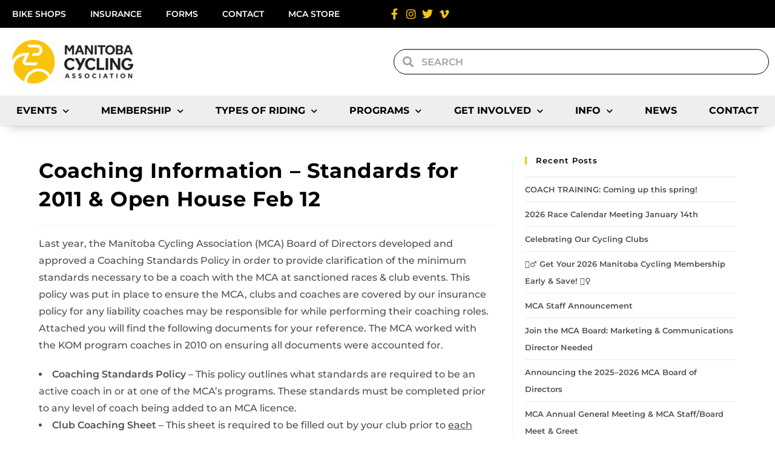

--- FILE ---
content_type: text/html; charset=UTF-8
request_url: https://mbcycling.ca/coaching-information-standards-for-2011-open-house-feb-11/
body_size: 27387
content:
<!DOCTYPE html>
<html class="html" lang="en-US">
<head>
	<meta charset="UTF-8">
	<link rel="profile" href="https://gmpg.org/xfn/11">

	<title>Coaching Information &#8211; Standards for 2011 &#038; Open House Feb 12 &#8211; Manitoba Cycling Association</title>
<meta name='robots' content='max-image-preview:large' />
<link rel="pingback" href="https://mbcycling.ca/xmlrpc.php">
<meta name="viewport" content="width=device-width, initial-scale=1"><link rel="alternate" type="application/rss+xml" title="Manitoba Cycling Association &raquo; Feed" href="https://mbcycling.ca/feed/" />
<link rel="alternate" type="application/rss+xml" title="Manitoba Cycling Association &raquo; Comments Feed" href="https://mbcycling.ca/comments/feed/" />
<link rel="alternate" type="text/calendar" title="Manitoba Cycling Association &raquo; iCal Feed" href="https://mbcycling.ca/events/?ical=1" />
<link rel="alternate" type="application/rss+xml" title="Manitoba Cycling Association &raquo; Coaching Information &#8211; Standards for 2011 &#038; Open House Feb 12 Comments Feed" href="https://mbcycling.ca/coaching-information-standards-for-2011-open-house-feb-11/feed/" />
<link rel="alternate" title="oEmbed (JSON)" type="application/json+oembed" href="https://mbcycling.ca/wp-json/oembed/1.0/embed?url=https%3A%2F%2Fmbcycling.ca%2Fcoaching-information-standards-for-2011-open-house-feb-11%2F" />
<link rel="alternate" title="oEmbed (XML)" type="text/xml+oembed" href="https://mbcycling.ca/wp-json/oembed/1.0/embed?url=https%3A%2F%2Fmbcycling.ca%2Fcoaching-information-standards-for-2011-open-house-feb-11%2F&#038;format=xml" />
<style id='wp-img-auto-sizes-contain-inline-css'>
img:is([sizes=auto i],[sizes^="auto," i]){contain-intrinsic-size:3000px 1500px}
/*# sourceURL=wp-img-auto-sizes-contain-inline-css */
</style>
<style id='wp-emoji-styles-inline-css'>

	img.wp-smiley, img.emoji {
		display: inline !important;
		border: none !important;
		box-shadow: none !important;
		height: 1em !important;
		width: 1em !important;
		margin: 0 0.07em !important;
		vertical-align: -0.1em !important;
		background: none !important;
		padding: 0 !important;
	}
/*# sourceURL=wp-emoji-styles-inline-css */
</style>
<link rel='stylesheet' id='tribe-events-v2-single-skeleton-css' href='https://mbcycling.ca/wp-content/plugins/the-events-calendar/build/css/tribe-events-single-skeleton.css?ver=6.15.14' media='all' />
<link rel='stylesheet' id='tribe-events-v2-single-skeleton-full-css' href='https://mbcycling.ca/wp-content/plugins/the-events-calendar/build/css/tribe-events-single-full.css?ver=6.15.14' media='all' />
<link rel='stylesheet' id='tec-events-elementor-widgets-base-styles-css' href='https://mbcycling.ca/wp-content/plugins/the-events-calendar/build/css/integrations/plugins/elementor/widgets/widget-base.css?ver=6.15.14' media='all' />
<link rel='stylesheet' id='font-awesome-css' href='https://mbcycling.ca/wp-content/themes/oceanwp/assets/fonts/fontawesome/css/all.min.css?ver=6.7.2' media='all' />
<link rel='stylesheet' id='simple-line-icons-css' href='https://mbcycling.ca/wp-content/themes/oceanwp/assets/css/third/simple-line-icons.min.css?ver=2.4.0' media='all' />
<link rel='stylesheet' id='oceanwp-style-css' href='https://mbcycling.ca/wp-content/themes/oceanwp/assets/css/style.min.css?ver=2.0.8.1627592215' media='all' />
<link rel='stylesheet' id='elementor-frontend-css' href='https://mbcycling.ca/wp-content/plugins/elementor/assets/css/frontend.min.css?ver=3.34.1' media='all' />
<link rel='stylesheet' id='widget-nav-menu-css' href='https://mbcycling.ca/wp-content/plugins/elementor-pro/assets/css/widget-nav-menu.min.css?ver=3.34.0' media='all' />
<link rel='stylesheet' id='widget-icon-list-css' href='https://mbcycling.ca/wp-content/plugins/elementor/assets/css/widget-icon-list.min.css?ver=3.34.1' media='all' />
<link rel='stylesheet' id='widget-image-css' href='https://mbcycling.ca/wp-content/plugins/elementor/assets/css/widget-image.min.css?ver=3.34.1' media='all' />
<link rel='stylesheet' id='widget-search-form-css' href='https://mbcycling.ca/wp-content/plugins/elementor-pro/assets/css/widget-search-form.min.css?ver=3.34.0' media='all' />
<link rel='stylesheet' id='elementor-icons-shared-0-css' href='https://mbcycling.ca/wp-content/plugins/elementor/assets/lib/font-awesome/css/fontawesome.min.css?ver=5.15.3' media='all' />
<link rel='stylesheet' id='elementor-icons-fa-solid-css' href='https://mbcycling.ca/wp-content/plugins/elementor/assets/lib/font-awesome/css/solid.min.css?ver=5.15.3' media='all' />
<link rel='stylesheet' id='e-sticky-css' href='https://mbcycling.ca/wp-content/plugins/elementor-pro/assets/css/modules/sticky.min.css?ver=3.34.0' media='all' />
<link rel='stylesheet' id='widget-heading-css' href='https://mbcycling.ca/wp-content/plugins/elementor/assets/css/widget-heading.min.css?ver=3.34.1' media='all' />
<link rel='stylesheet' id='elementor-icons-css' href='https://mbcycling.ca/wp-content/plugins/elementor/assets/lib/eicons/css/elementor-icons.min.css?ver=5.45.0' media='all' />
<link rel='stylesheet' id='elementor-post-5142-css' href='https://mbcycling.ca/wp-content/uploads/elementor/css/post-5142.css?ver=1768346862' media='all' />
<link rel='stylesheet' id='elementor-post-153130-css' href='https://mbcycling.ca/wp-content/uploads/elementor/css/post-153130.css?ver=1768346863' media='all' />
<link rel='stylesheet' id='elementor-post-153509-css' href='https://mbcycling.ca/wp-content/uploads/elementor/css/post-153509.css?ver=1768346863' media='all' />
<link rel='stylesheet' id='eael-general-css' href='https://mbcycling.ca/wp-content/plugins/essential-addons-for-elementor-lite/assets/front-end/css/view/general.min.css?ver=6.2.2' media='all' />
<link rel='stylesheet' id='oe-widgets-style-css' href='https://mbcycling.ca/wp-content/plugins/ocean-extra/assets/css/widgets.css?ver=6.9' media='all' />
<link rel='stylesheet' id='elementor-gf-local-montserrat-css' href='https://mbcycling.ca/wp-content/uploads/elementor/google-fonts/css/montserrat.css?ver=1742254080' media='all' />
<link rel='stylesheet' id='elementor-gf-local-robotoslab-css' href='https://mbcycling.ca/wp-content/uploads/elementor/google-fonts/css/robotoslab.css?ver=1742254090' media='all' />
<link rel='stylesheet' id='elementor-gf-local-roboto-css' href='https://mbcycling.ca/wp-content/uploads/elementor/google-fonts/css/roboto.css?ver=1742254115' media='all' />
<link rel='stylesheet' id='elementor-icons-fa-brands-css' href='https://mbcycling.ca/wp-content/plugins/elementor/assets/lib/font-awesome/css/brands.min.css?ver=5.15.3' media='all' />
<script src="https://mbcycling.ca/wp-includes/js/jquery/jquery.min.js?ver=3.7.1" id="jquery-core-js"></script>
<script src="https://mbcycling.ca/wp-includes/js/jquery/jquery-migrate.min.js?ver=3.4.1" id="jquery-migrate-js"></script>
<link rel="https://api.w.org/" href="https://mbcycling.ca/wp-json/" /><link rel="alternate" title="JSON" type="application/json" href="https://mbcycling.ca/wp-json/wp/v2/posts/2242" /><link rel="EditURI" type="application/rsd+xml" title="RSD" href="https://mbcycling.ca/xmlrpc.php?rsd" />
<meta name="generator" content="WordPress 6.9" />
<link rel="canonical" href="https://mbcycling.ca/coaching-information-standards-for-2011-open-house-feb-11/" />
<link rel='shortlink' href='https://mbcycling.ca/?p=2242' />
<meta name="tec-api-version" content="v1"><meta name="tec-api-origin" content="https://mbcycling.ca"><link rel="alternate" href="https://mbcycling.ca/wp-json/tribe/events/v1/" /><meta name="generator" content="Elementor 3.34.1; features: additional_custom_breakpoints; settings: css_print_method-external, google_font-enabled, font_display-auto">
			<style>
				.e-con.e-parent:nth-of-type(n+4):not(.e-lazyloaded):not(.e-no-lazyload),
				.e-con.e-parent:nth-of-type(n+4):not(.e-lazyloaded):not(.e-no-lazyload) * {
					background-image: none !important;
				}
				@media screen and (max-height: 1024px) {
					.e-con.e-parent:nth-of-type(n+3):not(.e-lazyloaded):not(.e-no-lazyload),
					.e-con.e-parent:nth-of-type(n+3):not(.e-lazyloaded):not(.e-no-lazyload) * {
						background-image: none !important;
					}
				}
				@media screen and (max-height: 640px) {
					.e-con.e-parent:nth-of-type(n+2):not(.e-lazyloaded):not(.e-no-lazyload),
					.e-con.e-parent:nth-of-type(n+2):not(.e-lazyloaded):not(.e-no-lazyload) * {
						background-image: none !important;
					}
				}
			</style>
			<link rel="icon" href="https://mbcycling.ca/wp-content/uploads/2024/08/MCA-LOGO-ICON-150x150.jpg" sizes="32x32" />
<link rel="icon" href="https://mbcycling.ca/wp-content/uploads/2024/08/MCA-LOGO-ICON.jpg" sizes="192x192" />
<link rel="apple-touch-icon" href="https://mbcycling.ca/wp-content/uploads/2024/08/MCA-LOGO-ICON.jpg" />
<meta name="msapplication-TileImage" content="https://mbcycling.ca/wp-content/uploads/2024/08/MCA-LOGO-ICON.jpg" />
		<style id="wp-custom-css">
			.tribe-common .tribe-common-c-btn,.tribe-common a.tribe-common-c-btn{color:#141827;font-family:Helvetica Neue,Helvetica,-apple-system,BlinkMacSystemFont,Roboto,Arial,sans-serif;font-size:14px;line-height:1.62;font-weight:400;font-weight:700;border:0;cursor:pointer;display:inline-block;height:auto;padding:0;text-decoration:none;width:auto;border-radius:4px;color:#fff;text-align:center;transition:background-color .2s ease;background-color:#000;padding:11px 20px;width:100%}.tribe-common .tribe-common-c-btn:focus,.tribe-common .tribe-common-c-btn:hover,.tribe-common a.tribe-common-c-btn:focus,.tribe-common a.tribe-common-c-btn:hover{background-color:#63666A;color:#fff}.tribe-events .tribe-events-calendar-month__day--current .tribe-events-calendar-month__day-date,.tribe-events .tribe-events-calendar-month__day--current .tribe-events-calendar-month__day-date-link{color:#fac40b;font-weight:700}		</style>
		<!-- OceanWP CSS -->
<style type="text/css">
/* Colors */a:hover,a.light:hover,.theme-heading .text::before,.theme-heading .text::after,#top-bar-content >a:hover,#top-bar-social li.oceanwp-email a:hover,#site-navigation-wrap .dropdown-menu >li >a:hover,#site-header.medium-header #medium-searchform button:hover,.oceanwp-mobile-menu-icon a:hover,.blog-entry.post .blog-entry-header .entry-title a:hover,.blog-entry.post .blog-entry-readmore a:hover,.blog-entry.thumbnail-entry .blog-entry-category a,ul.meta li a:hover,.dropcap,.single nav.post-navigation .nav-links .title,body .related-post-title a:hover,body #wp-calendar caption,body .contact-info-widget.default i,body .contact-info-widget.big-icons i,body .custom-links-widget .oceanwp-custom-links li a:hover,body .custom-links-widget .oceanwp-custom-links li a:hover:before,body .posts-thumbnails-widget li a:hover,body .social-widget li.oceanwp-email a:hover,.comment-author .comment-meta .comment-reply-link,#respond #cancel-comment-reply-link:hover,#footer-widgets .footer-box a:hover,#footer-bottom a:hover,#footer-bottom #footer-bottom-menu a:hover,.sidr a:hover,.sidr-class-dropdown-toggle:hover,.sidr-class-menu-item-has-children.active >a,.sidr-class-menu-item-has-children.active >a >.sidr-class-dropdown-toggle,input[type=checkbox]:checked:before{color:#fac40b}.single nav.post-navigation .nav-links .title .owp-icon use,.blog-entry.post .blog-entry-readmore a:hover .owp-icon use,body .contact-info-widget.default .owp-icon use,body .contact-info-widget.big-icons .owp-icon use{stroke:#fac40b}input[type="button"],input[type="reset"],input[type="submit"],button[type="submit"],.button,#site-navigation-wrap .dropdown-menu >li.btn >a >span,.thumbnail:hover i,.thumbnail:hover .link-post-svg-icon,.post-quote-content,.omw-modal .omw-close-modal,body .contact-info-widget.big-icons li:hover i,body .contact-info-widget.big-icons li:hover .owp-icon,body div.wpforms-container-full .wpforms-form input[type=submit],body div.wpforms-container-full .wpforms-form button[type=submit],body div.wpforms-container-full .wpforms-form .wpforms-page-button,.woocommerce-cart .wp-element-button,.woocommerce-checkout .wp-element-button,.wp-block-button__link{background-color:#fac40b}.widget-title{border-color:#fac40b}blockquote{border-color:#fac40b}.wp-block-quote{border-color:#fac40b}#searchform-dropdown{border-color:#fac40b}.dropdown-menu .sub-menu{border-color:#fac40b}.blog-entry.large-entry .blog-entry-readmore a:hover{border-color:#fac40b}.oceanwp-newsletter-form-wrap input[type="email"]:focus{border-color:#fac40b}.social-widget li.oceanwp-email a:hover{border-color:#fac40b}#respond #cancel-comment-reply-link:hover{border-color:#fac40b}body .contact-info-widget.big-icons li:hover i{border-color:#fac40b}body .contact-info-widget.big-icons li:hover .owp-icon{border-color:#fac40b}#footer-widgets .oceanwp-newsletter-form-wrap input[type="email"]:focus{border-color:#fac40b}a:hover{color:#000000}a:hover .owp-icon use{stroke:#000000}body .theme-button,body input[type="submit"],body button[type="submit"],body button,body .button,body div.wpforms-container-full .wpforms-form input[type=submit],body div.wpforms-container-full .wpforms-form button[type=submit],body div.wpforms-container-full .wpforms-form .wpforms-page-button,.woocommerce-cart .wp-element-button,.woocommerce-checkout .wp-element-button,.wp-block-button__link{background-color:#dd3333}body .theme-button:hover,body input[type="submit"]:hover,body button[type="submit"]:hover,body button:hover,body .button:hover,body div.wpforms-container-full .wpforms-form input[type=submit]:hover,body div.wpforms-container-full .wpforms-form input[type=submit]:active,body div.wpforms-container-full .wpforms-form button[type=submit]:hover,body div.wpforms-container-full .wpforms-form button[type=submit]:active,body div.wpforms-container-full .wpforms-form .wpforms-page-button:hover,body div.wpforms-container-full .wpforms-form .wpforms-page-button:active,.woocommerce-cart .wp-element-button:hover,.woocommerce-checkout .wp-element-button:hover,.wp-block-button__link:hover{background-color:#dd3333}body .theme-button,body input[type="submit"],body button[type="submit"],body button,body .button,body div.wpforms-container-full .wpforms-form input[type=submit],body div.wpforms-container-full .wpforms-form button[type=submit],body div.wpforms-container-full .wpforms-form .wpforms-page-button,.woocommerce-cart .wp-element-button,.woocommerce-checkout .wp-element-button,.wp-block-button__link{border-color:#ffffff}body .theme-button:hover,body input[type="submit"]:hover,body button[type="submit"]:hover,body button:hover,body .button:hover,body div.wpforms-container-full .wpforms-form input[type=submit]:hover,body div.wpforms-container-full .wpforms-form input[type=submit]:active,body div.wpforms-container-full .wpforms-form button[type=submit]:hover,body div.wpforms-container-full .wpforms-form button[type=submit]:active,body div.wpforms-container-full .wpforms-form .wpforms-page-button:hover,body div.wpforms-container-full .wpforms-form .wpforms-page-button:active,.woocommerce-cart .wp-element-button:hover,.woocommerce-checkout .wp-element-button:hover,.wp-block-button__link:hover{border-color:#ffffff}h1{color:#000000}/* OceanWP Style Settings CSS */.container{width:1400px}@media only screen and (min-width:960px){.content-area,.content-left-sidebar .content-area{width:68%}}@media only screen and (min-width:960px){.widget-area,.content-left-sidebar .widget-area{width:32%}}.theme-button,input[type="submit"],button[type="submit"],button,.button,body div.wpforms-container-full .wpforms-form input[type=submit],body div.wpforms-container-full .wpforms-form button[type=submit],body div.wpforms-container-full .wpforms-form .wpforms-page-button{border-style:solid}.theme-button,input[type="submit"],button[type="submit"],button,.button,body div.wpforms-container-full .wpforms-form input[type=submit],body div.wpforms-container-full .wpforms-form button[type=submit],body div.wpforms-container-full .wpforms-form .wpforms-page-button{border-width:1px}form input[type="text"],form input[type="password"],form input[type="email"],form input[type="url"],form input[type="date"],form input[type="month"],form input[type="time"],form input[type="datetime"],form input[type="datetime-local"],form input[type="week"],form input[type="number"],form input[type="search"],form input[type="tel"],form input[type="color"],form select,form textarea,.woocommerce .woocommerce-checkout .select2-container--default .select2-selection--single{border-style:solid}body div.wpforms-container-full .wpforms-form input[type=date],body div.wpforms-container-full .wpforms-form input[type=datetime],body div.wpforms-container-full .wpforms-form input[type=datetime-local],body div.wpforms-container-full .wpforms-form input[type=email],body div.wpforms-container-full .wpforms-form input[type=month],body div.wpforms-container-full .wpforms-form input[type=number],body div.wpforms-container-full .wpforms-form input[type=password],body div.wpforms-container-full .wpforms-form input[type=range],body div.wpforms-container-full .wpforms-form input[type=search],body div.wpforms-container-full .wpforms-form input[type=tel],body div.wpforms-container-full .wpforms-form input[type=text],body div.wpforms-container-full .wpforms-form input[type=time],body div.wpforms-container-full .wpforms-form input[type=url],body div.wpforms-container-full .wpforms-form input[type=week],body div.wpforms-container-full .wpforms-form select,body div.wpforms-container-full .wpforms-form textarea{border-style:solid}form input[type="text"],form input[type="password"],form input[type="email"],form input[type="url"],form input[type="date"],form input[type="month"],form input[type="time"],form input[type="datetime"],form input[type="datetime-local"],form input[type="week"],form input[type="number"],form input[type="search"],form input[type="tel"],form input[type="color"],form select,form textarea{border-radius:3px}body div.wpforms-container-full .wpforms-form input[type=date],body div.wpforms-container-full .wpforms-form input[type=datetime],body div.wpforms-container-full .wpforms-form input[type=datetime-local],body div.wpforms-container-full .wpforms-form input[type=email],body div.wpforms-container-full .wpforms-form input[type=month],body div.wpforms-container-full .wpforms-form input[type=number],body div.wpforms-container-full .wpforms-form input[type=password],body div.wpforms-container-full .wpforms-form input[type=range],body div.wpforms-container-full .wpforms-form input[type=search],body div.wpforms-container-full .wpforms-form input[type=tel],body div.wpforms-container-full .wpforms-form input[type=text],body div.wpforms-container-full .wpforms-form input[type=time],body div.wpforms-container-full .wpforms-form input[type=url],body div.wpforms-container-full .wpforms-form input[type=week],body div.wpforms-container-full .wpforms-form select,body div.wpforms-container-full .wpforms-form textarea{border-radius:3px}/* Header */#site-header.has-header-media .overlay-header-media{background-color:rgba(0,0,0,0.5)}/* Blog CSS */.blog-entry.post .blog-entry-header .entry-title a{color:#000000}.ocean-single-post-header ul.meta-item li a:hover{color:#333333}/* Sidebar */.widget-area{padding:0 0 0 20px!important}/* Typography */body{font-size:16px;line-height:1.8}h1,h2,h3,h4,h5,h6,.theme-heading,.widget-title,.oceanwp-widget-recent-posts-title,.comment-reply-title,.entry-title,.sidebar-box .widget-title{line-height:1.4}h1{font-size:23px;line-height:1.4}h2{font-size:20px;line-height:1.4}h3{font-size:18px;line-height:1.4}h4{font-size:17px;line-height:1.4}h5{font-size:14px;line-height:1.4}h6{font-size:15px;line-height:1.4}.page-header .page-header-title,.page-header.background-image-page-header .page-header-title{font-size:32px;line-height:1.4}.page-header .page-subheading{font-size:15px;line-height:1.8}.site-breadcrumbs,.site-breadcrumbs a{font-size:13px;line-height:1.4}#top-bar-content,#top-bar-social-alt{font-size:12px;line-height:1.8}#site-logo a.site-logo-text{font-size:24px;line-height:1.8}.dropdown-menu ul li a.menu-link,#site-header.full_screen-header .fs-dropdown-menu ul.sub-menu li a{font-size:12px;line-height:1.2;letter-spacing:.6px}.sidr-class-dropdown-menu li a,a.sidr-class-toggle-sidr-close,#mobile-dropdown ul li a,body #mobile-fullscreen ul li a{font-size:15px;line-height:1.8}.blog-entry.post .blog-entry-header .entry-title a{font-size:24px;line-height:1.4}.ocean-single-post-header .single-post-title{font-size:34px;line-height:1.4;letter-spacing:.6px}.ocean-single-post-header ul.meta-item li,.ocean-single-post-header ul.meta-item li a{font-size:13px;line-height:1.4;letter-spacing:.6px}.ocean-single-post-header .post-author-name,.ocean-single-post-header .post-author-name a{font-size:14px;line-height:1.4;letter-spacing:.6px}.ocean-single-post-header .post-author-description{font-size:12px;line-height:1.4;letter-spacing:.6px}.single-post .entry-title{line-height:1.4;letter-spacing:.6px}.single-post ul.meta li,.single-post ul.meta li a{font-size:14px;line-height:1.4;letter-spacing:.6px}.sidebar-box .widget-title,.sidebar-box.widget_block .wp-block-heading{font-size:13px;line-height:1;letter-spacing:1px}#footer-widgets .footer-box .widget-title{font-size:13px;line-height:1;letter-spacing:1px}#footer-bottom #copyright{font-size:12px;line-height:1}#footer-bottom #footer-bottom-menu{font-size:12px;line-height:1}.woocommerce-store-notice.demo_store{line-height:2;letter-spacing:1.5px}.demo_store .woocommerce-store-notice__dismiss-link{line-height:2;letter-spacing:1.5px}.woocommerce ul.products li.product li.title h2,.woocommerce ul.products li.product li.title a{font-size:14px;line-height:1.5}.woocommerce ul.products li.product li.category,.woocommerce ul.products li.product li.category a{font-size:12px;line-height:1}.woocommerce ul.products li.product .price{font-size:18px;line-height:1}.woocommerce ul.products li.product .button,.woocommerce ul.products li.product .product-inner .added_to_cart{font-size:12px;line-height:1.5;letter-spacing:1px}.woocommerce ul.products li.owp-woo-cond-notice span,.woocommerce ul.products li.owp-woo-cond-notice a{font-size:16px;line-height:1;letter-spacing:1px;font-weight:600;text-transform:capitalize}.woocommerce div.product .product_title{font-size:24px;line-height:1.4;letter-spacing:.6px}.woocommerce div.product p.price{font-size:36px;line-height:1}.woocommerce .owp-btn-normal .summary form button.button,.woocommerce .owp-btn-big .summary form button.button,.woocommerce .owp-btn-very-big .summary form button.button{font-size:12px;line-height:1.5;letter-spacing:1px;text-transform:uppercase}.woocommerce div.owp-woo-single-cond-notice span,.woocommerce div.owp-woo-single-cond-notice a{font-size:18px;line-height:2;letter-spacing:1.5px;font-weight:600;text-transform:capitalize}.ocean-preloader--active .preloader-after-content{font-size:20px;line-height:1.8;letter-spacing:.6px}
</style></head>

<body class="wp-singular post-template-default single single-post postid-2242 single-format-standard wp-embed-responsive wp-theme-oceanwp wp-child-theme-oceanwp-child tribe-no-js oceanwp-theme dropdown-mobile default-breakpoint has-sidebar content-right-sidebar post-in-category-admin post-in-category-coaching post-in-category-leventscal page-header-disabled elementor-default elementor-kit-5142" itemscope="itemscope" itemtype="https://schema.org/Article">

	
	
	<div id="outer-wrap" class="site clr">

		<a class="skip-link screen-reader-text" href="#main">Skip to content</a>

		
		<div id="wrap" class="clr">

			
			
<header id="site-header" class="clr" data-height="74" itemscope="itemscope" itemtype="https://schema.org/WPHeader" role="banner">

			<header data-elementor-type="header" data-elementor-id="153130" class="elementor elementor-153130 elementor-location-header" data-elementor-post-type="elementor_library">
					<section class="elementor-section elementor-top-section elementor-element elementor-element-e638055 elementor-hidden-mobile elementor-section-boxed elementor-section-height-default elementor-section-height-default" data-id="e638055" data-element_type="section" data-settings="{&quot;background_background&quot;:&quot;classic&quot;}">
						<div class="elementor-container elementor-column-gap-default">
					<div class="elementor-column elementor-col-50 elementor-top-column elementor-element elementor-element-49d6167" data-id="49d6167" data-element_type="column">
			<div class="elementor-widget-wrap elementor-element-populated">
						<div class="elementor-element elementor-element-2d3c6df elementor-nav-menu--dropdown-none elementor-widget elementor-widget-nav-menu" data-id="2d3c6df" data-element_type="widget" data-settings="{&quot;layout&quot;:&quot;horizontal&quot;,&quot;submenu_icon&quot;:{&quot;value&quot;:&quot;&lt;i class=\&quot;fas fa-caret-down\&quot; aria-hidden=\&quot;true\&quot;&gt;&lt;\/i&gt;&quot;,&quot;library&quot;:&quot;fa-solid&quot;}}" data-widget_type="nav-menu.default">
				<div class="elementor-widget-container">
								<nav aria-label="Menu" class="elementor-nav-menu--main elementor-nav-menu__container elementor-nav-menu--layout-horizontal e--pointer-none">
				<ul id="menu-1-2d3c6df" class="elementor-nav-menu"><li class="menu-item menu-item-type-post_type menu-item-object-page menu-item-157670"><a href="https://mbcycling.ca/club-information/find-a-club/bike-shops/" class="elementor-item">Bike Shops</a></li>
<li class="menu-item menu-item-type-post_type menu-item-object-page menu-item-158240"><a href="https://mbcycling.ca/club-information/club-insurance/" class="elementor-item">Insurance</a></li>
<li class="menu-item menu-item-type-post_type menu-item-object-page menu-item-157805"><a href="https://mbcycling.ca/forms/" class="elementor-item">Forms</a></li>
<li class="menu-item menu-item-type-post_type menu-item-object-page menu-item-158298"><a href="https://mbcycling.ca/contact-us/" class="elementor-item">Contact</a></li>
<li class="menu-item menu-item-type-custom menu-item-object-custom menu-item-166534"><a target="_blank" href="https://kitpatron.ca/collections/mca" class="elementor-item">MCA Store</a></li>
</ul>			</nav>
						<nav class="elementor-nav-menu--dropdown elementor-nav-menu__container" aria-hidden="true">
				<ul id="menu-2-2d3c6df" class="elementor-nav-menu"><li class="menu-item menu-item-type-post_type menu-item-object-page menu-item-157670"><a href="https://mbcycling.ca/club-information/find-a-club/bike-shops/" class="elementor-item" tabindex="-1">Bike Shops</a></li>
<li class="menu-item menu-item-type-post_type menu-item-object-page menu-item-158240"><a href="https://mbcycling.ca/club-information/club-insurance/" class="elementor-item" tabindex="-1">Insurance</a></li>
<li class="menu-item menu-item-type-post_type menu-item-object-page menu-item-157805"><a href="https://mbcycling.ca/forms/" class="elementor-item" tabindex="-1">Forms</a></li>
<li class="menu-item menu-item-type-post_type menu-item-object-page menu-item-158298"><a href="https://mbcycling.ca/contact-us/" class="elementor-item" tabindex="-1">Contact</a></li>
<li class="menu-item menu-item-type-custom menu-item-object-custom menu-item-166534"><a target="_blank" href="https://kitpatron.ca/collections/mca" class="elementor-item" tabindex="-1">MCA Store</a></li>
</ul>			</nav>
						</div>
				</div>
					</div>
		</div>
				<div class="elementor-column elementor-col-50 elementor-top-column elementor-element elementor-element-5100a89" data-id="5100a89" data-element_type="column">
			<div class="elementor-widget-wrap elementor-element-populated">
						<div class="elementor-element elementor-element-280ca755 elementor-icon-list--layout-inline elementor-align-end elementor-mobile-align-start elementor-list-item-link-full_width elementor-widget elementor-widget-icon-list" data-id="280ca755" data-element_type="widget" data-widget_type="icon-list.default">
				<div class="elementor-widget-container">
							<ul class="elementor-icon-list-items elementor-inline-items">
							<li class="elementor-icon-list-item elementor-inline-item">
											<a href="https://www.facebook.com/ManitobaCycling/" target="_blank">

												<span class="elementor-icon-list-icon">
							<i aria-hidden="true" class="fab fa-facebook-f"></i>						</span>
										<span class="elementor-icon-list-text"></span>
											</a>
									</li>
								<li class="elementor-icon-list-item elementor-inline-item">
											<a href="https://www.instagram.com/manitoba_cycling/" target="_blank">

												<span class="elementor-icon-list-icon">
							<i aria-hidden="true" class="fab fa-instagram"></i>						</span>
										<span class="elementor-icon-list-text"></span>
											</a>
									</li>
								<li class="elementor-icon-list-item elementor-inline-item">
											<a href="https://twitter.com/ManitobaCycling" target="_blank">

												<span class="elementor-icon-list-icon">
							<i aria-hidden="true" class="fab fa-twitter"></i>						</span>
										<span class="elementor-icon-list-text"></span>
											</a>
									</li>
								<li class="elementor-icon-list-item elementor-inline-item">
											<a href="https://vimeo.com/mbcycling" target="_blank">

												<span class="elementor-icon-list-icon">
							<i aria-hidden="true" class="fab fa-vimeo-v"></i>						</span>
										<span class="elementor-icon-list-text"></span>
											</a>
									</li>
						</ul>
						</div>
				</div>
					</div>
		</div>
					</div>
		</section>
				<section class="elementor-section elementor-top-section elementor-element elementor-element-0f99dc8 elementor-hidden-tablet elementor-hidden-mobile elementor-section-boxed elementor-section-height-default elementor-section-height-default" data-id="0f99dc8" data-element_type="section" data-settings="{&quot;background_background&quot;:&quot;classic&quot;}">
						<div class="elementor-container elementor-column-gap-default">
					<div class="elementor-column elementor-col-50 elementor-top-column elementor-element elementor-element-2a5b032" data-id="2a5b032" data-element_type="column">
			<div class="elementor-widget-wrap elementor-element-populated">
						<div class="elementor-element elementor-element-50232017 elementor-widget elementor-widget-image" data-id="50232017" data-element_type="widget" data-widget_type="image.default">
				<div class="elementor-widget-container">
																<a href="http://mbcycling.ca/home">
							<img width="200" height="72" src="https://mbcycling.ca/wp-content/uploads/2020/04/MCA-LOGO-e1618437286677.png" class="attachment-large size-large wp-image-152973" alt="Manitoba Cycling Association" />								</a>
															</div>
				</div>
					</div>
		</div>
				<div class="elementor-column elementor-col-50 elementor-top-column elementor-element elementor-element-b3a78b2" data-id="b3a78b2" data-element_type="column">
			<div class="elementor-widget-wrap elementor-element-populated">
						<div class="elementor-element elementor-element-314a6c5 elementor-search-form--skin-minimal elementor-widget elementor-widget-search-form" data-id="314a6c5" data-element_type="widget" data-settings="{&quot;skin&quot;:&quot;minimal&quot;}" data-widget_type="search-form.default">
				<div class="elementor-widget-container">
							<search role="search">
			<form class="elementor-search-form" action="https://mbcycling.ca" method="get">
												<div class="elementor-search-form__container">
					<label class="elementor-screen-only" for="elementor-search-form-314a6c5">Search</label>

											<div class="elementor-search-form__icon">
							<i aria-hidden="true" class="fas fa-search"></i>							<span class="elementor-screen-only">Search</span>
						</div>
					
					<input id="elementor-search-form-314a6c5" placeholder="Search" class="elementor-search-form__input" type="search" name="s" value="">
					
					
									</div>
			</form>
		</search>
						</div>
				</div>
					</div>
		</div>
					</div>
		</section>
				<section class="elementor-section elementor-top-section elementor-element elementor-element-0c23aad elementor-hidden-desktop elementor-section-boxed elementor-section-height-default elementor-section-height-default" data-id="0c23aad" data-element_type="section" data-settings="{&quot;background_background&quot;:&quot;classic&quot;}">
						<div class="elementor-container elementor-column-gap-default">
					<div class="elementor-column elementor-col-33 elementor-top-column elementor-element elementor-element-940cb26" data-id="940cb26" data-element_type="column">
			<div class="elementor-widget-wrap elementor-element-populated">
						<div class="elementor-element elementor-element-02abff3 elementor-widget elementor-widget-image" data-id="02abff3" data-element_type="widget" data-widget_type="image.default">
				<div class="elementor-widget-container">
																<a href="http://mbcycling.ca/home">
							<img width="200" height="72" src="https://mbcycling.ca/wp-content/uploads/2020/04/MCA-LOGO-e1618437286677.png" class="attachment-large size-large wp-image-152973" alt="Manitoba Cycling Association" />								</a>
															</div>
				</div>
					</div>
		</div>
				<div class="elementor-column elementor-col-33 elementor-top-column elementor-element elementor-element-ba23425" data-id="ba23425" data-element_type="column">
			<div class="elementor-widget-wrap elementor-element-populated">
						<div class="elementor-element elementor-element-ad1b701 elementor-search-form--skin-full_screen elementor-widget elementor-widget-search-form" data-id="ad1b701" data-element_type="widget" data-settings="{&quot;skin&quot;:&quot;full_screen&quot;}" data-widget_type="search-form.default">
				<div class="elementor-widget-container">
							<search role="search">
			<form class="elementor-search-form" action="https://mbcycling.ca" method="get">
												<div class="elementor-search-form__toggle" role="button" tabindex="0" aria-label="Search">
					<i aria-hidden="true" class="fas fa-search"></i>				</div>
								<div class="elementor-search-form__container">
					<label class="elementor-screen-only" for="elementor-search-form-ad1b701">Search</label>

					
					<input id="elementor-search-form-ad1b701" placeholder="Search" class="elementor-search-form__input" type="search" name="s" value="">
					
					
										<div class="dialog-lightbox-close-button dialog-close-button" role="button" tabindex="0" aria-label="Close this search box.">
						<i aria-hidden="true" class="eicon-close"></i>					</div>
									</div>
			</form>
		</search>
						</div>
				</div>
					</div>
		</div>
				<div class="elementor-column elementor-col-33 elementor-top-column elementor-element elementor-element-7679743" data-id="7679743" data-element_type="column">
			<div class="elementor-widget-wrap elementor-element-populated">
						<div class="elementor-element elementor-element-79dc8784 elementor-nav-menu__align-justify elementor-nav-menu--stretch elementor-nav-menu--dropdown-tablet elementor-nav-menu__text-align-aside elementor-nav-menu--toggle elementor-nav-menu--burger elementor-widget elementor-widget-nav-menu" data-id="79dc8784" data-element_type="widget" data-settings="{&quot;full_width&quot;:&quot;stretch&quot;,&quot;submenu_icon&quot;:{&quot;value&quot;:&quot;&lt;i class=\&quot;fas fa-chevron-down\&quot; aria-hidden=\&quot;true\&quot;&gt;&lt;\/i&gt;&quot;,&quot;library&quot;:&quot;fa-solid&quot;},&quot;layout&quot;:&quot;horizontal&quot;,&quot;toggle&quot;:&quot;burger&quot;}" data-widget_type="nav-menu.default">
				<div class="elementor-widget-container">
								<nav aria-label="Menu" class="elementor-nav-menu--main elementor-nav-menu__container elementor-nav-menu--layout-horizontal e--pointer-underline e--animation-fade">
				<ul id="menu-1-79dc8784" class="elementor-nav-menu"><li class="menu-item menu-item-type-post_type menu-item-object-page menu-item-165706"><a href="https://mbcycling.ca/club-information/find-a-club/bike-shops/" class="elementor-item">Bike Shops</a></li>
<li class="menu-item menu-item-type-post_type menu-item-object-page menu-item-165714"><a href="https://mbcycling.ca/club-information/club-insurance/" class="elementor-item">Insurance</a></li>
<li class="menu-item menu-item-type-post_type menu-item-object-page menu-item-165715"><a href="https://mbcycling.ca/forms/" class="elementor-item">Forms</a></li>
<li class="menu-item menu-item-type-custom menu-item-object-custom menu-item-166533"><a target="_blank" href="https://kitpatron.ca/collections/mca" class="elementor-item">MCA Store</a></li>
<li class="menu-item menu-item-type-post_type menu-item-object-page menu-item-has-children menu-item-165646"><a href="https://mbcycling.ca/event/" class="elementor-item">Events</a>
<ul class="sub-menu elementor-nav-menu--dropdown">
	<li class="menu-item menu-item-type-post_type menu-item-object-page menu-item-165647"><a href="https://mbcycling.ca/event/" class="elementor-sub-item">Calendar</a></li>
	<li class="menu-item menu-item-type-post_type menu-item-object-page menu-item-165648"><a href="https://mbcycling.ca/event-archive/" class="elementor-sub-item">Results</a></li>
	<li class="menu-item menu-item-type-post_type menu-item-object-page menu-item-165649"><a href="https://mbcycling.ca/esports-virtual/" class="elementor-sub-item">Esports (Virtual)</a></li>
	<li class="menu-item menu-item-type-post_type menu-item-object-page menu-item-165650"><a href="https://mbcycling.ca/community-cycling-events/" class="elementor-sub-item">Community Cycling Events</a></li>
	<li class="menu-item menu-item-type-post_type menu-item-object-page menu-item-165651"><a href="https://mbcycling.ca/organize-an-event/" class="elementor-sub-item">Organize an Event</a></li>
	<li class="menu-item menu-item-type-post_type menu-item-object-page menu-item-165652"><a href="https://mbcycling.ca/provincial-programs/games-opportunities/" class="elementor-sub-item">Canada Games</a></li>
	<li class="menu-item menu-item-type-post_type menu-item-object-page menu-item-166819"><a href="https://mbcycling.ca/manitoba-summer-games/" class="elementor-sub-item">Manitoba Summer Games</a></li>
</ul>
</li>
<li class="menu-item menu-item-type-post_type menu-item-object-page menu-item-has-children menu-item-165653"><a href="https://mbcycling.ca/membership/" class="elementor-item">Membership</a>
<ul class="sub-menu elementor-nav-menu--dropdown">
	<li class="menu-item menu-item-type-post_type menu-item-object-page menu-item-165654"><a href="https://mbcycling.ca/membership/" class="elementor-sub-item">Registration</a></li>
	<li class="menu-item menu-item-type-post_type menu-item-object-page menu-item-165655"><a href="https://mbcycling.ca/membership/categories-upgrades/" class="elementor-sub-item">Categories &#038; Upgrades</a></li>
	<li class="menu-item menu-item-type-post_type menu-item-object-page menu-item-165656"><a href="https://mbcycling.ca/club-information/club-insurance/" class="elementor-sub-item">Insurance</a></li>
	<li class="menu-item menu-item-type-post_type menu-item-object-page menu-item-165657"><a href="https://mbcycling.ca/membership/benefits/" class="elementor-sub-item">Benefits</a></li>
	<li class="menu-item menu-item-type-custom menu-item-object-custom menu-item-165658"><a target="_blank" href="https://ccnbikes.com/#!/memberlookup/manitoba-cycling-association-2024-annual-license-membership?next=%2Fmemberlookup%2Fmanitoba-cycling-association-2024-annual-license-membership" class="elementor-sub-item elementor-item-anchor">Member Lookup</a></li>
</ul>
</li>
<li class="menu-item menu-item-type-post_type menu-item-object-page menu-item-has-children menu-item-165659"><a href="https://mbcycling.ca/types-of-riding/" class="elementor-item">Types of Riding</a>
<ul class="sub-menu elementor-nav-menu--dropdown">
	<li class="menu-item menu-item-type-post_type menu-item-object-page menu-item-172717"><a href="https://mbcycling.ca/bison-butte/" class="elementor-sub-item">Bison Butte</a></li>
	<li class="menu-item menu-item-type-post_type menu-item-object-page menu-item-165660"><a href="https://mbcycling.ca/bmx/" class="elementor-sub-item">BMX</a></li>
	<li class="menu-item menu-item-type-post_type menu-item-object-page menu-item-165661"><a href="https://mbcycling.ca/cyclocross/" class="elementor-sub-item">Cyclocross</a></li>
	<li class="menu-item menu-item-type-post_type menu-item-object-page menu-item-165662"><a href="https://mbcycling.ca/e-bike/" class="elementor-sub-item">E-Bike</a></li>
	<li class="menu-item menu-item-type-post_type menu-item-object-page menu-item-165663"><a href="https://mbcycling.ca/fat-bike/" class="elementor-sub-item">Fat Bike</a></li>
	<li class="menu-item menu-item-type-post_type menu-item-object-page menu-item-165664"><a href="https://mbcycling.ca/mountain-bike/" class="elementor-sub-item">Mountain Biking</a></li>
	<li class="menu-item menu-item-type-post_type menu-item-object-page menu-item-165665"><a href="https://mbcycling.ca/provincial-programs/kids-of-mud/" class="elementor-sub-item">Kids of Mud (KOM)</a></li>
	<li class="menu-item menu-item-type-post_type menu-item-object-page menu-item-165666"><a href="https://mbcycling.ca/road-biking/" class="elementor-sub-item">Road</a></li>
	<li class="menu-item menu-item-type-post_type menu-item-object-page menu-item-165667"><a href="https://mbcycling.ca/recreation/" class="elementor-sub-item">Cycling For All</a></li>
</ul>
</li>
<li class="menu-item menu-item-type-post_type menu-item-object-page menu-item-has-children menu-item-165668"><a href="https://mbcycling.ca/provincial-programs/" class="elementor-item">Programs</a>
<ul class="sub-menu elementor-nav-menu--dropdown">
	<li class="menu-item menu-item-type-post_type menu-item-object-page menu-item-172517"><a href="https://mbcycling.ca/provincial-programs/hopon/" class="elementor-sub-item">HopOn</a></li>
	<li class="menu-item menu-item-type-post_type menu-item-object-page menu-item-165673"><a href="https://mbcycling.ca/provincial-programs/kids-of-mud/" class="elementor-sub-item">Kids of Mud (KOM)</a></li>
	<li class="menu-item menu-item-type-post_type menu-item-object-page menu-item-172521"><a href="https://mbcycling.ca/devo-one/" class="elementor-sub-item">Devo ONE</a></li>
	<li class="menu-item menu-item-type-post_type menu-item-object-page menu-item-has-children menu-item-172786"><a href="https://mbcycling.ca/mca-provincial-program/" class="elementor-sub-item">MCA Provincial Program</a>
	<ul class="sub-menu elementor-nav-menu--dropdown">
		<li class="menu-item menu-item-type-post_type menu-item-object-page menu-item-165670"><a href="https://mbcycling.ca/provincial-programs/development-team/" class="elementor-sub-item">Development Program</a></li>
		<li class="menu-item menu-item-type-post_type menu-item-object-page menu-item-165671"><a href="https://mbcycling.ca/provincial-programs/performance-program/" class="elementor-sub-item">Performance Program</a></li>
		<li class="menu-item menu-item-type-post_type menu-item-object-page menu-item-165672"><a href="https://mbcycling.ca/provincial-programs/high-performance-program/" class="elementor-sub-item">High Performance Program</a></li>
	</ul>
</li>
	<li class="menu-item menu-item-type-post_type menu-item-object-page menu-item-172516"><a href="https://mbcycling.ca/camps-clinics/" class="elementor-sub-item">Camps and Clinics</a></li>
	<li class="menu-item menu-item-type-post_type menu-item-object-page menu-item-165674"><a href="https://mbcycling.ca/provincial-programs/long-term-athlete-development/" class="elementor-sub-item">Long Term Athlete Development</a></li>
</ul>
</li>
<li class="menu-item menu-item-type-post_type menu-item-object-page menu-item-has-children menu-item-165675"><a href="https://mbcycling.ca/sport/" class="elementor-item">Get Involved</a>
<ul class="sub-menu elementor-nav-menu--dropdown">
	<li class="menu-item menu-item-type-custom menu-item-object-custom menu-item-has-children menu-item-165676"><a href="#" class="elementor-sub-item elementor-item-anchor">CLUBS</a>
	<ul class="sub-menu elementor-nav-menu--dropdown">
		<li class="menu-item menu-item-type-post_type menu-item-object-page menu-item-165677"><a href="https://mbcycling.ca/club-information/find-a-club/" class="elementor-sub-item">Find a Club</a></li>
		<li class="menu-item menu-item-type-post_type menu-item-object-page menu-item-165678"><a href="https://mbcycling.ca/club-information/" class="elementor-sub-item">Start a Club</a></li>
		<li class="menu-item menu-item-type-post_type menu-item-object-page menu-item-167965"><a href="https://mbcycling.ca/club-information/annual-club-registration/" class="elementor-sub-item">Annual Club Registration</a></li>
		<li class="menu-item menu-item-type-post_type menu-item-object-page menu-item-165679"><a href="https://mbcycling.ca/club-information/club-rides/" class="elementor-sub-item">Club Rides</a></li>
		<li class="menu-item menu-item-type-post_type menu-item-object-page menu-item-165680"><a href="https://mbcycling.ca/club-information/club-insurance/" class="elementor-sub-item">Club Insurance</a></li>
		<li class="menu-item menu-item-type-post_type menu-item-object-page menu-item-165681"><a href="https://mbcycling.ca/the-highway-traffic-act/" class="elementor-sub-item">The Highway Traffic Act</a></li>
		<li class="menu-item menu-item-type-custom menu-item-object-custom menu-item-165682"><a target="_blank" href="http://mbcycling.ca/wp-content/uploads/2013/05/2015-Explanation-of-Coverage-for-Clubs1.pdf" class="elementor-sub-item">Report a Claim</a></li>
	</ul>
</li>
	<li class="menu-item menu-item-type-custom menu-item-object-custom menu-item-has-children menu-item-165683"><a href="#" class="elementor-sub-item elementor-item-anchor">COMMISSAIRES</a>
	<ul class="sub-menu elementor-nav-menu--dropdown">
		<li class="menu-item menu-item-type-post_type menu-item-object-page menu-item-165684"><a href="https://mbcycling.ca/commissaires/" class="elementor-sub-item">Overview</a></li>
		<li class="menu-item menu-item-type-post_type menu-item-object-page menu-item-165685"><a href="https://mbcycling.ca/coaches/race-registration-documents/" class="elementor-sub-item">Race Registration Documents</a></li>
	</ul>
</li>
	<li class="menu-item menu-item-type-custom menu-item-object-custom menu-item-has-children menu-item-165686"><a href="#" class="elementor-sub-item elementor-item-anchor">COACHING</a>
	<ul class="sub-menu elementor-nav-menu--dropdown">
		<li class="menu-item menu-item-type-post_type menu-item-object-page menu-item-165687"><a href="https://mbcycling.ca/coaches/" class="elementor-sub-item">Overview</a></li>
		<li class="menu-item menu-item-type-post_type menu-item-object-page menu-item-165688"><a href="https://mbcycling.ca/coaches/nccp-coaching/" class="elementor-sub-item">NCCP Coaching</a></li>
		<li class="menu-item menu-item-type-post_type menu-item-object-page menu-item-165689"><a href="https://mbcycling.ca/coaches/responsible-coaching-standards/" class="elementor-sub-item">Responsible Coaching Standards</a></li>
		<li class="menu-item menu-item-type-post_type menu-item-object-page menu-item-165690"><a href="https://mbcycling.ca/coaches/race-registration-documents/" class="elementor-sub-item">Race Registration Documents</a></li>
		<li class="menu-item menu-item-type-post_type menu-item-object-page menu-item-165691"><a href="https://mbcycling.ca/coaches/coaching-workshops/" class="elementor-sub-item">Coaching Workshops</a></li>
		<li class="menu-item menu-item-type-post_type menu-item-object-page menu-item-165692"><a href="https://mbcycling.ca/coaches/coaching-resources/" class="elementor-sub-item">Coaching Resources</a></li>
	</ul>
</li>
	<li class="menu-item menu-item-type-custom menu-item-object-custom menu-item-has-children menu-item-165693"><a href="#" class="elementor-sub-item elementor-item-anchor">ORGANIZERS</a>
	<ul class="sub-menu elementor-nav-menu--dropdown">
		<li class="menu-item menu-item-type-post_type menu-item-object-page menu-item-165694"><a href="https://mbcycling.ca/organize-an-event/" class="elementor-sub-item">Organize an Event</a></li>
	</ul>
</li>
	<li class="menu-item menu-item-type-post_type menu-item-object-page menu-item-165695"><a href="https://mbcycling.ca/volunteers/" class="elementor-sub-item">VOLUNTEER</a></li>
</ul>
</li>
<li class="menu-item menu-item-type-post_type menu-item-object-page menu-item-has-children menu-item-165696"><a href="https://mbcycling.ca/about-us/" class="elementor-item">Info</a>
<ul class="sub-menu elementor-nav-menu--dropdown">
	<li class="menu-item menu-item-type-post_type menu-item-object-page menu-item-165697"><a href="https://mbcycling.ca/forms/" class="elementor-sub-item">Forms, Policies, Protocols</a></li>
	<li class="menu-item menu-item-type-post_type menu-item-object-page menu-item-165698"><a href="https://mbcycling.ca/about-us/" class="elementor-sub-item">About Us</a></li>
	<li class="menu-item menu-item-type-post_type menu-item-object-page menu-item-165699"><a href="https://mbcycling.ca/donate/" class="elementor-sub-item">Donate to the MCA</a></li>
	<li class="menu-item menu-item-type-post_type menu-item-object-page menu-item-165700"><a href="https://mbcycling.ca/sponsorship-info/" class="elementor-sub-item">Sponsorship Info</a></li>
	<li class="menu-item menu-item-type-post_type menu-item-object-page menu-item-165701"><a href="https://mbcycling.ca/club-information/club-insurance/" class="elementor-sub-item">Insurance</a></li>
	<li class="menu-item menu-item-type-post_type menu-item-object-page menu-item-165702"><a href="https://mbcycling.ca/bicycle-safety/" class="elementor-sub-item">Bicycle Safety</a></li>
	<li class="menu-item menu-item-type-post_type menu-item-object-page menu-item-165703"><a href="https://mbcycling.ca/can-bike/" class="elementor-sub-item">Can-Bike Cycling Safety Program</a></li>
	<li class="menu-item menu-item-type-post_type menu-item-object-page menu-item-165704"><a href="https://mbcycling.ca/safesport/" class="elementor-sub-item">Safesport</a></li>
</ul>
</li>
<li class="menu-item menu-item-type-post_type menu-item-object-page current_page_parent menu-item-165705"><a href="https://mbcycling.ca/blog/" class="elementor-item">News</a></li>
<li class="menu-item menu-item-type-post_type menu-item-object-page menu-item-165716"><a href="https://mbcycling.ca/contact-us/" class="elementor-item">Contact</a></li>
</ul>			</nav>
					<div class="elementor-menu-toggle" role="button" tabindex="0" aria-label="Menu Toggle" aria-expanded="false">
			<i aria-hidden="true" role="presentation" class="elementor-menu-toggle__icon--open eicon-menu-bar"></i><i aria-hidden="true" role="presentation" class="elementor-menu-toggle__icon--close eicon-close"></i>		</div>
					<nav class="elementor-nav-menu--dropdown elementor-nav-menu__container" aria-hidden="true">
				<ul id="menu-2-79dc8784" class="elementor-nav-menu"><li class="menu-item menu-item-type-post_type menu-item-object-page menu-item-165706"><a href="https://mbcycling.ca/club-information/find-a-club/bike-shops/" class="elementor-item" tabindex="-1">Bike Shops</a></li>
<li class="menu-item menu-item-type-post_type menu-item-object-page menu-item-165714"><a href="https://mbcycling.ca/club-information/club-insurance/" class="elementor-item" tabindex="-1">Insurance</a></li>
<li class="menu-item menu-item-type-post_type menu-item-object-page menu-item-165715"><a href="https://mbcycling.ca/forms/" class="elementor-item" tabindex="-1">Forms</a></li>
<li class="menu-item menu-item-type-custom menu-item-object-custom menu-item-166533"><a target="_blank" href="https://kitpatron.ca/collections/mca" class="elementor-item" tabindex="-1">MCA Store</a></li>
<li class="menu-item menu-item-type-post_type menu-item-object-page menu-item-has-children menu-item-165646"><a href="https://mbcycling.ca/event/" class="elementor-item" tabindex="-1">Events</a>
<ul class="sub-menu elementor-nav-menu--dropdown">
	<li class="menu-item menu-item-type-post_type menu-item-object-page menu-item-165647"><a href="https://mbcycling.ca/event/" class="elementor-sub-item" tabindex="-1">Calendar</a></li>
	<li class="menu-item menu-item-type-post_type menu-item-object-page menu-item-165648"><a href="https://mbcycling.ca/event-archive/" class="elementor-sub-item" tabindex="-1">Results</a></li>
	<li class="menu-item menu-item-type-post_type menu-item-object-page menu-item-165649"><a href="https://mbcycling.ca/esports-virtual/" class="elementor-sub-item" tabindex="-1">Esports (Virtual)</a></li>
	<li class="menu-item menu-item-type-post_type menu-item-object-page menu-item-165650"><a href="https://mbcycling.ca/community-cycling-events/" class="elementor-sub-item" tabindex="-1">Community Cycling Events</a></li>
	<li class="menu-item menu-item-type-post_type menu-item-object-page menu-item-165651"><a href="https://mbcycling.ca/organize-an-event/" class="elementor-sub-item" tabindex="-1">Organize an Event</a></li>
	<li class="menu-item menu-item-type-post_type menu-item-object-page menu-item-165652"><a href="https://mbcycling.ca/provincial-programs/games-opportunities/" class="elementor-sub-item" tabindex="-1">Canada Games</a></li>
	<li class="menu-item menu-item-type-post_type menu-item-object-page menu-item-166819"><a href="https://mbcycling.ca/manitoba-summer-games/" class="elementor-sub-item" tabindex="-1">Manitoba Summer Games</a></li>
</ul>
</li>
<li class="menu-item menu-item-type-post_type menu-item-object-page menu-item-has-children menu-item-165653"><a href="https://mbcycling.ca/membership/" class="elementor-item" tabindex="-1">Membership</a>
<ul class="sub-menu elementor-nav-menu--dropdown">
	<li class="menu-item menu-item-type-post_type menu-item-object-page menu-item-165654"><a href="https://mbcycling.ca/membership/" class="elementor-sub-item" tabindex="-1">Registration</a></li>
	<li class="menu-item menu-item-type-post_type menu-item-object-page menu-item-165655"><a href="https://mbcycling.ca/membership/categories-upgrades/" class="elementor-sub-item" tabindex="-1">Categories &#038; Upgrades</a></li>
	<li class="menu-item menu-item-type-post_type menu-item-object-page menu-item-165656"><a href="https://mbcycling.ca/club-information/club-insurance/" class="elementor-sub-item" tabindex="-1">Insurance</a></li>
	<li class="menu-item menu-item-type-post_type menu-item-object-page menu-item-165657"><a href="https://mbcycling.ca/membership/benefits/" class="elementor-sub-item" tabindex="-1">Benefits</a></li>
	<li class="menu-item menu-item-type-custom menu-item-object-custom menu-item-165658"><a target="_blank" href="https://ccnbikes.com/#!/memberlookup/manitoba-cycling-association-2024-annual-license-membership?next=%2Fmemberlookup%2Fmanitoba-cycling-association-2024-annual-license-membership" class="elementor-sub-item elementor-item-anchor" tabindex="-1">Member Lookup</a></li>
</ul>
</li>
<li class="menu-item menu-item-type-post_type menu-item-object-page menu-item-has-children menu-item-165659"><a href="https://mbcycling.ca/types-of-riding/" class="elementor-item" tabindex="-1">Types of Riding</a>
<ul class="sub-menu elementor-nav-menu--dropdown">
	<li class="menu-item menu-item-type-post_type menu-item-object-page menu-item-172717"><a href="https://mbcycling.ca/bison-butte/" class="elementor-sub-item" tabindex="-1">Bison Butte</a></li>
	<li class="menu-item menu-item-type-post_type menu-item-object-page menu-item-165660"><a href="https://mbcycling.ca/bmx/" class="elementor-sub-item" tabindex="-1">BMX</a></li>
	<li class="menu-item menu-item-type-post_type menu-item-object-page menu-item-165661"><a href="https://mbcycling.ca/cyclocross/" class="elementor-sub-item" tabindex="-1">Cyclocross</a></li>
	<li class="menu-item menu-item-type-post_type menu-item-object-page menu-item-165662"><a href="https://mbcycling.ca/e-bike/" class="elementor-sub-item" tabindex="-1">E-Bike</a></li>
	<li class="menu-item menu-item-type-post_type menu-item-object-page menu-item-165663"><a href="https://mbcycling.ca/fat-bike/" class="elementor-sub-item" tabindex="-1">Fat Bike</a></li>
	<li class="menu-item menu-item-type-post_type menu-item-object-page menu-item-165664"><a href="https://mbcycling.ca/mountain-bike/" class="elementor-sub-item" tabindex="-1">Mountain Biking</a></li>
	<li class="menu-item menu-item-type-post_type menu-item-object-page menu-item-165665"><a href="https://mbcycling.ca/provincial-programs/kids-of-mud/" class="elementor-sub-item" tabindex="-1">Kids of Mud (KOM)</a></li>
	<li class="menu-item menu-item-type-post_type menu-item-object-page menu-item-165666"><a href="https://mbcycling.ca/road-biking/" class="elementor-sub-item" tabindex="-1">Road</a></li>
	<li class="menu-item menu-item-type-post_type menu-item-object-page menu-item-165667"><a href="https://mbcycling.ca/recreation/" class="elementor-sub-item" tabindex="-1">Cycling For All</a></li>
</ul>
</li>
<li class="menu-item menu-item-type-post_type menu-item-object-page menu-item-has-children menu-item-165668"><a href="https://mbcycling.ca/provincial-programs/" class="elementor-item" tabindex="-1">Programs</a>
<ul class="sub-menu elementor-nav-menu--dropdown">
	<li class="menu-item menu-item-type-post_type menu-item-object-page menu-item-172517"><a href="https://mbcycling.ca/provincial-programs/hopon/" class="elementor-sub-item" tabindex="-1">HopOn</a></li>
	<li class="menu-item menu-item-type-post_type menu-item-object-page menu-item-165673"><a href="https://mbcycling.ca/provincial-programs/kids-of-mud/" class="elementor-sub-item" tabindex="-1">Kids of Mud (KOM)</a></li>
	<li class="menu-item menu-item-type-post_type menu-item-object-page menu-item-172521"><a href="https://mbcycling.ca/devo-one/" class="elementor-sub-item" tabindex="-1">Devo ONE</a></li>
	<li class="menu-item menu-item-type-post_type menu-item-object-page menu-item-has-children menu-item-172786"><a href="https://mbcycling.ca/mca-provincial-program/" class="elementor-sub-item" tabindex="-1">MCA Provincial Program</a>
	<ul class="sub-menu elementor-nav-menu--dropdown">
		<li class="menu-item menu-item-type-post_type menu-item-object-page menu-item-165670"><a href="https://mbcycling.ca/provincial-programs/development-team/" class="elementor-sub-item" tabindex="-1">Development Program</a></li>
		<li class="menu-item menu-item-type-post_type menu-item-object-page menu-item-165671"><a href="https://mbcycling.ca/provincial-programs/performance-program/" class="elementor-sub-item" tabindex="-1">Performance Program</a></li>
		<li class="menu-item menu-item-type-post_type menu-item-object-page menu-item-165672"><a href="https://mbcycling.ca/provincial-programs/high-performance-program/" class="elementor-sub-item" tabindex="-1">High Performance Program</a></li>
	</ul>
</li>
	<li class="menu-item menu-item-type-post_type menu-item-object-page menu-item-172516"><a href="https://mbcycling.ca/camps-clinics/" class="elementor-sub-item" tabindex="-1">Camps and Clinics</a></li>
	<li class="menu-item menu-item-type-post_type menu-item-object-page menu-item-165674"><a href="https://mbcycling.ca/provincial-programs/long-term-athlete-development/" class="elementor-sub-item" tabindex="-1">Long Term Athlete Development</a></li>
</ul>
</li>
<li class="menu-item menu-item-type-post_type menu-item-object-page menu-item-has-children menu-item-165675"><a href="https://mbcycling.ca/sport/" class="elementor-item" tabindex="-1">Get Involved</a>
<ul class="sub-menu elementor-nav-menu--dropdown">
	<li class="menu-item menu-item-type-custom menu-item-object-custom menu-item-has-children menu-item-165676"><a href="#" class="elementor-sub-item elementor-item-anchor" tabindex="-1">CLUBS</a>
	<ul class="sub-menu elementor-nav-menu--dropdown">
		<li class="menu-item menu-item-type-post_type menu-item-object-page menu-item-165677"><a href="https://mbcycling.ca/club-information/find-a-club/" class="elementor-sub-item" tabindex="-1">Find a Club</a></li>
		<li class="menu-item menu-item-type-post_type menu-item-object-page menu-item-165678"><a href="https://mbcycling.ca/club-information/" class="elementor-sub-item" tabindex="-1">Start a Club</a></li>
		<li class="menu-item menu-item-type-post_type menu-item-object-page menu-item-167965"><a href="https://mbcycling.ca/club-information/annual-club-registration/" class="elementor-sub-item" tabindex="-1">Annual Club Registration</a></li>
		<li class="menu-item menu-item-type-post_type menu-item-object-page menu-item-165679"><a href="https://mbcycling.ca/club-information/club-rides/" class="elementor-sub-item" tabindex="-1">Club Rides</a></li>
		<li class="menu-item menu-item-type-post_type menu-item-object-page menu-item-165680"><a href="https://mbcycling.ca/club-information/club-insurance/" class="elementor-sub-item" tabindex="-1">Club Insurance</a></li>
		<li class="menu-item menu-item-type-post_type menu-item-object-page menu-item-165681"><a href="https://mbcycling.ca/the-highway-traffic-act/" class="elementor-sub-item" tabindex="-1">The Highway Traffic Act</a></li>
		<li class="menu-item menu-item-type-custom menu-item-object-custom menu-item-165682"><a target="_blank" href="http://mbcycling.ca/wp-content/uploads/2013/05/2015-Explanation-of-Coverage-for-Clubs1.pdf" class="elementor-sub-item" tabindex="-1">Report a Claim</a></li>
	</ul>
</li>
	<li class="menu-item menu-item-type-custom menu-item-object-custom menu-item-has-children menu-item-165683"><a href="#" class="elementor-sub-item elementor-item-anchor" tabindex="-1">COMMISSAIRES</a>
	<ul class="sub-menu elementor-nav-menu--dropdown">
		<li class="menu-item menu-item-type-post_type menu-item-object-page menu-item-165684"><a href="https://mbcycling.ca/commissaires/" class="elementor-sub-item" tabindex="-1">Overview</a></li>
		<li class="menu-item menu-item-type-post_type menu-item-object-page menu-item-165685"><a href="https://mbcycling.ca/coaches/race-registration-documents/" class="elementor-sub-item" tabindex="-1">Race Registration Documents</a></li>
	</ul>
</li>
	<li class="menu-item menu-item-type-custom menu-item-object-custom menu-item-has-children menu-item-165686"><a href="#" class="elementor-sub-item elementor-item-anchor" tabindex="-1">COACHING</a>
	<ul class="sub-menu elementor-nav-menu--dropdown">
		<li class="menu-item menu-item-type-post_type menu-item-object-page menu-item-165687"><a href="https://mbcycling.ca/coaches/" class="elementor-sub-item" tabindex="-1">Overview</a></li>
		<li class="menu-item menu-item-type-post_type menu-item-object-page menu-item-165688"><a href="https://mbcycling.ca/coaches/nccp-coaching/" class="elementor-sub-item" tabindex="-1">NCCP Coaching</a></li>
		<li class="menu-item menu-item-type-post_type menu-item-object-page menu-item-165689"><a href="https://mbcycling.ca/coaches/responsible-coaching-standards/" class="elementor-sub-item" tabindex="-1">Responsible Coaching Standards</a></li>
		<li class="menu-item menu-item-type-post_type menu-item-object-page menu-item-165690"><a href="https://mbcycling.ca/coaches/race-registration-documents/" class="elementor-sub-item" tabindex="-1">Race Registration Documents</a></li>
		<li class="menu-item menu-item-type-post_type menu-item-object-page menu-item-165691"><a href="https://mbcycling.ca/coaches/coaching-workshops/" class="elementor-sub-item" tabindex="-1">Coaching Workshops</a></li>
		<li class="menu-item menu-item-type-post_type menu-item-object-page menu-item-165692"><a href="https://mbcycling.ca/coaches/coaching-resources/" class="elementor-sub-item" tabindex="-1">Coaching Resources</a></li>
	</ul>
</li>
	<li class="menu-item menu-item-type-custom menu-item-object-custom menu-item-has-children menu-item-165693"><a href="#" class="elementor-sub-item elementor-item-anchor" tabindex="-1">ORGANIZERS</a>
	<ul class="sub-menu elementor-nav-menu--dropdown">
		<li class="menu-item menu-item-type-post_type menu-item-object-page menu-item-165694"><a href="https://mbcycling.ca/organize-an-event/" class="elementor-sub-item" tabindex="-1">Organize an Event</a></li>
	</ul>
</li>
	<li class="menu-item menu-item-type-post_type menu-item-object-page menu-item-165695"><a href="https://mbcycling.ca/volunteers/" class="elementor-sub-item" tabindex="-1">VOLUNTEER</a></li>
</ul>
</li>
<li class="menu-item menu-item-type-post_type menu-item-object-page menu-item-has-children menu-item-165696"><a href="https://mbcycling.ca/about-us/" class="elementor-item" tabindex="-1">Info</a>
<ul class="sub-menu elementor-nav-menu--dropdown">
	<li class="menu-item menu-item-type-post_type menu-item-object-page menu-item-165697"><a href="https://mbcycling.ca/forms/" class="elementor-sub-item" tabindex="-1">Forms, Policies, Protocols</a></li>
	<li class="menu-item menu-item-type-post_type menu-item-object-page menu-item-165698"><a href="https://mbcycling.ca/about-us/" class="elementor-sub-item" tabindex="-1">About Us</a></li>
	<li class="menu-item menu-item-type-post_type menu-item-object-page menu-item-165699"><a href="https://mbcycling.ca/donate/" class="elementor-sub-item" tabindex="-1">Donate to the MCA</a></li>
	<li class="menu-item menu-item-type-post_type menu-item-object-page menu-item-165700"><a href="https://mbcycling.ca/sponsorship-info/" class="elementor-sub-item" tabindex="-1">Sponsorship Info</a></li>
	<li class="menu-item menu-item-type-post_type menu-item-object-page menu-item-165701"><a href="https://mbcycling.ca/club-information/club-insurance/" class="elementor-sub-item" tabindex="-1">Insurance</a></li>
	<li class="menu-item menu-item-type-post_type menu-item-object-page menu-item-165702"><a href="https://mbcycling.ca/bicycle-safety/" class="elementor-sub-item" tabindex="-1">Bicycle Safety</a></li>
	<li class="menu-item menu-item-type-post_type menu-item-object-page menu-item-165703"><a href="https://mbcycling.ca/can-bike/" class="elementor-sub-item" tabindex="-1">Can-Bike Cycling Safety Program</a></li>
	<li class="menu-item menu-item-type-post_type menu-item-object-page menu-item-165704"><a href="https://mbcycling.ca/safesport/" class="elementor-sub-item" tabindex="-1">Safesport</a></li>
</ul>
</li>
<li class="menu-item menu-item-type-post_type menu-item-object-page current_page_parent menu-item-165705"><a href="https://mbcycling.ca/blog/" class="elementor-item" tabindex="-1">News</a></li>
<li class="menu-item menu-item-type-post_type menu-item-object-page menu-item-165716"><a href="https://mbcycling.ca/contact-us/" class="elementor-item" tabindex="-1">Contact</a></li>
</ul>			</nav>
						</div>
				</div>
					</div>
		</div>
					</div>
		</section>
				<section class="elementor-section elementor-top-section elementor-element elementor-element-59982891 elementor-hidden-tablet elementor-hidden-mobile elementor-section-boxed elementor-section-height-default elementor-section-height-default" data-id="59982891" data-element_type="section" data-settings="{&quot;background_background&quot;:&quot;classic&quot;,&quot;sticky&quot;:&quot;top&quot;,&quot;sticky_on&quot;:[&quot;desktop&quot;,&quot;tablet&quot;,&quot;mobile&quot;],&quot;sticky_offset&quot;:0,&quot;sticky_effects_offset&quot;:0,&quot;sticky_anchor_link_offset&quot;:0}">
						<div class="elementor-container elementor-column-gap-default">
					<div class="elementor-column elementor-col-100 elementor-top-column elementor-element elementor-element-39371438" data-id="39371438" data-element_type="column">
			<div class="elementor-widget-wrap elementor-element-populated">
						<div class="elementor-element elementor-element-632ac57 elementor-nav-menu__align-justify elementor-nav-menu--stretch elementor-nav-menu--dropdown-tablet elementor-nav-menu__text-align-aside elementor-nav-menu--toggle elementor-nav-menu--burger elementor-widget elementor-widget-nav-menu" data-id="632ac57" data-element_type="widget" data-settings="{&quot;full_width&quot;:&quot;stretch&quot;,&quot;submenu_icon&quot;:{&quot;value&quot;:&quot;&lt;i class=\&quot;fas fa-chevron-down\&quot; aria-hidden=\&quot;true\&quot;&gt;&lt;\/i&gt;&quot;,&quot;library&quot;:&quot;fa-solid&quot;},&quot;layout&quot;:&quot;horizontal&quot;,&quot;toggle&quot;:&quot;burger&quot;}" data-widget_type="nav-menu.default">
				<div class="elementor-widget-container">
								<nav aria-label="Menu" class="elementor-nav-menu--main elementor-nav-menu__container elementor-nav-menu--layout-horizontal e--pointer-underline e--animation-fade">
				<ul id="menu-1-632ac57" class="elementor-nav-menu"><li class="menu-item menu-item-type-post_type menu-item-object-page menu-item-has-children menu-item-167795"><a href="https://mbcycling.ca/event/" class="elementor-item">Events</a>
<ul class="sub-menu elementor-nav-menu--dropdown">
	<li class="menu-item menu-item-type-post_type menu-item-object-page menu-item-167796"><a href="https://mbcycling.ca/event/" class="elementor-sub-item">Calendar</a></li>
	<li class="menu-item menu-item-type-post_type menu-item-object-page menu-item-167797"><a href="https://mbcycling.ca/event-archive/" class="elementor-sub-item">Results</a></li>
	<li class="menu-item menu-item-type-post_type menu-item-object-page menu-item-167798"><a href="https://mbcycling.ca/esports-virtual/" class="elementor-sub-item">Esports (Virtual)</a></li>
	<li class="menu-item menu-item-type-post_type menu-item-object-page menu-item-167799"><a href="https://mbcycling.ca/community-cycling-events/" class="elementor-sub-item">Community Cycling Events</a></li>
	<li class="menu-item menu-item-type-post_type menu-item-object-page menu-item-167800"><a href="https://mbcycling.ca/organize-an-event/" class="elementor-sub-item">Organize an Event</a></li>
	<li class="menu-item menu-item-type-post_type menu-item-object-page menu-item-167801"><a href="https://mbcycling.ca/provincial-programs/games-opportunities/" class="elementor-sub-item">Canada Games</a></li>
	<li class="menu-item menu-item-type-post_type menu-item-object-page menu-item-167802"><a href="https://mbcycling.ca/manitoba-summer-games/" class="elementor-sub-item">Manitoba Summer Games</a></li>
</ul>
</li>
<li class="menu-item menu-item-type-post_type menu-item-object-page menu-item-has-children menu-item-167803"><a href="https://mbcycling.ca/membership/" class="elementor-item">Membership</a>
<ul class="sub-menu elementor-nav-menu--dropdown">
	<li class="menu-item menu-item-type-post_type menu-item-object-page menu-item-167804"><a href="https://mbcycling.ca/membership/" class="elementor-sub-item">Registration</a></li>
	<li class="menu-item menu-item-type-post_type menu-item-object-page menu-item-167805"><a href="https://mbcycling.ca/membership/categories-upgrades/" class="elementor-sub-item">Categories &#038; Upgrades</a></li>
	<li class="menu-item menu-item-type-post_type menu-item-object-page menu-item-167806"><a href="https://mbcycling.ca/club-information/club-insurance/" class="elementor-sub-item">Insurance</a></li>
	<li class="menu-item menu-item-type-post_type menu-item-object-page menu-item-167807"><a href="https://mbcycling.ca/membership/benefits/" class="elementor-sub-item">Benefits</a></li>
	<li class="menu-item menu-item-type-custom menu-item-object-custom menu-item-167808"><a target="_blank" href="https://ccnbikes.com/#!/memberlookup/manitoba-cycling-association-2024-annual-license-membership?next=%2Fmemberlookup%2Fmanitoba-cycling-association-2024-annual-license-membership" class="elementor-sub-item elementor-item-anchor">Member Lookup</a></li>
</ul>
</li>
<li class="menu-item menu-item-type-post_type menu-item-object-page menu-item-has-children menu-item-167809"><a href="https://mbcycling.ca/types-of-riding/" class="elementor-item">Types of Riding</a>
<ul class="sub-menu elementor-nav-menu--dropdown">
	<li class="menu-item menu-item-type-post_type menu-item-object-page menu-item-172715"><a href="https://mbcycling.ca/bison-butte/" class="elementor-sub-item">Bison Butte</a></li>
	<li class="menu-item menu-item-type-post_type menu-item-object-page menu-item-167810"><a href="https://mbcycling.ca/bmx/" class="elementor-sub-item">BMX</a></li>
	<li class="menu-item menu-item-type-post_type menu-item-object-page menu-item-167811"><a href="https://mbcycling.ca/cyclocross/" class="elementor-sub-item">Cyclocross</a></li>
	<li class="menu-item menu-item-type-post_type menu-item-object-page menu-item-167812"><a href="https://mbcycling.ca/e-bike/" class="elementor-sub-item">E-Bike</a></li>
	<li class="menu-item menu-item-type-post_type menu-item-object-page menu-item-167813"><a href="https://mbcycling.ca/fat-bike/" class="elementor-sub-item">Fat Bike</a></li>
	<li class="menu-item menu-item-type-post_type menu-item-object-page menu-item-167814"><a href="https://mbcycling.ca/mountain-bike/" class="elementor-sub-item">Mountain Biking</a></li>
	<li class="menu-item menu-item-type-post_type menu-item-object-page menu-item-167815"><a href="https://mbcycling.ca/provincial-programs/kids-of-mud/" class="elementor-sub-item">Kids of Mud (KOM)</a></li>
	<li class="menu-item menu-item-type-post_type menu-item-object-page menu-item-167816"><a href="https://mbcycling.ca/road-biking/" class="elementor-sub-item">Road</a></li>
	<li class="menu-item menu-item-type-post_type menu-item-object-page menu-item-167817"><a href="https://mbcycling.ca/recreation/" class="elementor-sub-item">Cycling For All</a></li>
</ul>
</li>
<li class="menu-item menu-item-type-post_type menu-item-object-page menu-item-has-children menu-item-167818"><a href="https://mbcycling.ca/provincial-programs/" class="elementor-item">Programs</a>
<ul class="sub-menu elementor-nav-menu--dropdown">
	<li class="menu-item menu-item-type-post_type menu-item-object-page menu-item-168368"><a href="https://mbcycling.ca/provincial-programs/hopon/" class="elementor-sub-item">HopOn</a></li>
	<li class="menu-item menu-item-type-post_type menu-item-object-page menu-item-167823"><a href="https://mbcycling.ca/provincial-programs/kids-of-mud/" class="elementor-sub-item">Kids of Mud (KOM)</a></li>
	<li class="menu-item menu-item-type-post_type menu-item-object-page menu-item-172522"><a href="https://mbcycling.ca/devo-one/" class="elementor-sub-item">Devo ONE</a></li>
	<li class="menu-item menu-item-type-post_type menu-item-object-page menu-item-has-children menu-item-172793"><a href="https://mbcycling.ca/mca-provincial-program/" class="elementor-sub-item">MCA Provincial Program</a>
	<ul class="sub-menu elementor-nav-menu--dropdown">
		<li class="menu-item menu-item-type-post_type menu-item-object-page menu-item-167820"><a href="https://mbcycling.ca/provincial-programs/development-team/" class="elementor-sub-item">Development Program</a></li>
		<li class="menu-item menu-item-type-post_type menu-item-object-page menu-item-167821"><a href="https://mbcycling.ca/provincial-programs/performance-program/" class="elementor-sub-item">Performance Program</a></li>
		<li class="menu-item menu-item-type-post_type menu-item-object-page menu-item-167822"><a href="https://mbcycling.ca/provincial-programs/high-performance-program/" class="elementor-sub-item">High Performance Program</a></li>
	</ul>
</li>
	<li class="menu-item menu-item-type-post_type menu-item-object-page menu-item-169721"><a href="https://mbcycling.ca/camps-clinics/" class="elementor-sub-item">Camps and Clinics</a></li>
	<li class="menu-item menu-item-type-post_type menu-item-object-page menu-item-167824"><a href="https://mbcycling.ca/provincial-programs/long-term-athlete-development/" class="elementor-sub-item">Long Term Athlete Development</a></li>
</ul>
</li>
<li class="menu-item menu-item-type-post_type menu-item-object-page menu-item-has-children menu-item-167825"><a href="https://mbcycling.ca/sport/" class="elementor-item">Get Involved</a>
<ul class="sub-menu elementor-nav-menu--dropdown">
	<li class="menu-item menu-item-type-post_type menu-item-object-page menu-item-172377"><a href="https://mbcycling.ca/community-partner/" class="elementor-sub-item">COMMUNITY PARTNER</a></li>
	<li class="menu-item menu-item-type-custom menu-item-object-custom menu-item-has-children menu-item-167826"><a href="#" class="elementor-sub-item elementor-item-anchor">CLUBS</a>
	<ul class="sub-menu elementor-nav-menu--dropdown">
		<li class="menu-item menu-item-type-post_type menu-item-object-page menu-item-167827"><a href="https://mbcycling.ca/club-information/find-a-club/" class="elementor-sub-item">Find a Club</a></li>
		<li class="menu-item menu-item-type-post_type menu-item-object-page menu-item-167828"><a href="https://mbcycling.ca/club-information/" class="elementor-sub-item">Start a Club</a></li>
		<li class="menu-item menu-item-type-post_type menu-item-object-page menu-item-167964"><a href="https://mbcycling.ca/club-information/annual-club-registration/" class="elementor-sub-item">Annual Club Registration</a></li>
		<li class="menu-item menu-item-type-post_type menu-item-object-page menu-item-167829"><a href="https://mbcycling.ca/club-information/club-rides/" class="elementor-sub-item">Club Rides</a></li>
		<li class="menu-item menu-item-type-post_type menu-item-object-page menu-item-174387"><a href="https://mbcycling.ca/scholarships-grants/" class="elementor-sub-item">Grants &#038; Funding</a></li>
		<li class="menu-item menu-item-type-post_type menu-item-object-page menu-item-167830"><a href="https://mbcycling.ca/club-information/club-insurance/" class="elementor-sub-item">Club Insurance</a></li>
		<li class="menu-item menu-item-type-post_type menu-item-object-page menu-item-167831"><a href="https://mbcycling.ca/the-highway-traffic-act/" class="elementor-sub-item">The Highway Traffic Act</a></li>
		<li class="menu-item menu-item-type-post_type menu-item-object-page menu-item-168371"><a href="https://mbcycling.ca/report-a-claim/" class="elementor-sub-item">Report a Claim</a></li>
	</ul>
</li>
	<li class="menu-item menu-item-type-custom menu-item-object-custom menu-item-has-children menu-item-167833"><a href="#" class="elementor-sub-item elementor-item-anchor">COMMISSAIRES</a>
	<ul class="sub-menu elementor-nav-menu--dropdown">
		<li class="menu-item menu-item-type-post_type menu-item-object-page menu-item-167834"><a href="https://mbcycling.ca/commissaires/" class="elementor-sub-item">Overview</a></li>
		<li class="menu-item menu-item-type-post_type menu-item-object-page menu-item-167835"><a href="https://mbcycling.ca/coaches/race-registration-documents/" class="elementor-sub-item">Race Registration Documents</a></li>
	</ul>
</li>
	<li class="menu-item menu-item-type-custom menu-item-object-custom menu-item-has-children menu-item-167836"><a href="#" class="elementor-sub-item elementor-item-anchor">COACHING</a>
	<ul class="sub-menu elementor-nav-menu--dropdown">
		<li class="menu-item menu-item-type-post_type menu-item-object-page menu-item-174315"><a href="https://mbcycling.ca/mca-coaching/" class="elementor-sub-item">Overview</a></li>
		<li class="menu-item menu-item-type-post_type menu-item-object-page menu-item-167838"><a href="https://mbcycling.ca/coaches/nccp-coaching/" class="elementor-sub-item">NCCP Coaching</a></li>
		<li class="menu-item menu-item-type-post_type menu-item-object-page menu-item-167839"><a href="https://mbcycling.ca/coaches/responsible-coaching-standards/" class="elementor-sub-item">Responsible Coaching Standards</a></li>
		<li class="menu-item menu-item-type-post_type menu-item-object-page menu-item-167841"><a href="https://mbcycling.ca/coaches/coaching-workshops/" class="elementor-sub-item">Coaching Workshops</a></li>
		<li class="menu-item menu-item-type-post_type menu-item-object-page menu-item-167842"><a href="https://mbcycling.ca/coaches/coaching-resources/" class="elementor-sub-item">Coaching Resources</a></li>
	</ul>
</li>
	<li class="menu-item menu-item-type-custom menu-item-object-custom menu-item-has-children menu-item-167843"><a href="#" class="elementor-sub-item elementor-item-anchor">ORGANIZERS</a>
	<ul class="sub-menu elementor-nav-menu--dropdown">
		<li class="menu-item menu-item-type-post_type menu-item-object-page menu-item-167844"><a href="https://mbcycling.ca/organize-an-event/" class="elementor-sub-item">Organize an Event</a></li>
	</ul>
</li>
	<li class="menu-item menu-item-type-post_type menu-item-object-page menu-item-167845"><a href="https://mbcycling.ca/volunteers/" class="elementor-sub-item">VOLUNTEER</a></li>
</ul>
</li>
<li class="menu-item menu-item-type-post_type menu-item-object-page menu-item-has-children menu-item-167846"><a href="https://mbcycling.ca/about-us/" class="elementor-item">Info</a>
<ul class="sub-menu elementor-nav-menu--dropdown">
	<li class="menu-item menu-item-type-post_type menu-item-object-page menu-item-167847"><a href="https://mbcycling.ca/forms/" class="elementor-sub-item">Forms, Policies, Protocols</a></li>
	<li class="menu-item menu-item-type-post_type menu-item-object-page menu-item-167848"><a href="https://mbcycling.ca/about-us/" class="elementor-sub-item">About Us</a></li>
	<li class="menu-item menu-item-type-post_type menu-item-object-page menu-item-167849"><a href="https://mbcycling.ca/donate/" class="elementor-sub-item">Donate to the MCA</a></li>
	<li class="menu-item menu-item-type-post_type menu-item-object-page menu-item-168894"><a href="https://mbcycling.ca/scholarships-grants/" class="elementor-sub-item">Scholarships &#038; Grants</a></li>
	<li class="menu-item menu-item-type-post_type menu-item-object-page menu-item-167850"><a href="https://mbcycling.ca/sponsorship-info/" class="elementor-sub-item">Sponsorship Info</a></li>
	<li class="menu-item menu-item-type-post_type menu-item-object-page menu-item-167851"><a href="https://mbcycling.ca/club-information/club-insurance/" class="elementor-sub-item">Insurance</a></li>
	<li class="menu-item menu-item-type-post_type menu-item-object-page menu-item-167852"><a href="https://mbcycling.ca/bicycle-safety/" class="elementor-sub-item">Bicycle Safety</a></li>
	<li class="menu-item menu-item-type-post_type menu-item-object-page menu-item-167853"><a href="https://mbcycling.ca/can-bike/" class="elementor-sub-item">Can-Bike Cycling Safety Program</a></li>
	<li class="menu-item menu-item-type-post_type menu-item-object-page menu-item-167854"><a href="https://mbcycling.ca/safesport/" class="elementor-sub-item">Safesport</a></li>
</ul>
</li>
<li class="menu-item menu-item-type-post_type menu-item-object-page current_page_parent menu-item-167855"><a href="https://mbcycling.ca/blog/" class="elementor-item">News</a></li>
<li class="menu-item menu-item-type-post_type menu-item-object-page menu-item-167856"><a href="https://mbcycling.ca/contact-us/" class="elementor-item">Contact</a></li>
</ul>			</nav>
					<div class="elementor-menu-toggle" role="button" tabindex="0" aria-label="Menu Toggle" aria-expanded="false">
			<i aria-hidden="true" role="presentation" class="elementor-menu-toggle__icon--open eicon-menu-bar"></i><i aria-hidden="true" role="presentation" class="elementor-menu-toggle__icon--close eicon-close"></i>		</div>
					<nav class="elementor-nav-menu--dropdown elementor-nav-menu__container" aria-hidden="true">
				<ul id="menu-2-632ac57" class="elementor-nav-menu"><li class="menu-item menu-item-type-post_type menu-item-object-page menu-item-has-children menu-item-167795"><a href="https://mbcycling.ca/event/" class="elementor-item" tabindex="-1">Events</a>
<ul class="sub-menu elementor-nav-menu--dropdown">
	<li class="menu-item menu-item-type-post_type menu-item-object-page menu-item-167796"><a href="https://mbcycling.ca/event/" class="elementor-sub-item" tabindex="-1">Calendar</a></li>
	<li class="menu-item menu-item-type-post_type menu-item-object-page menu-item-167797"><a href="https://mbcycling.ca/event-archive/" class="elementor-sub-item" tabindex="-1">Results</a></li>
	<li class="menu-item menu-item-type-post_type menu-item-object-page menu-item-167798"><a href="https://mbcycling.ca/esports-virtual/" class="elementor-sub-item" tabindex="-1">Esports (Virtual)</a></li>
	<li class="menu-item menu-item-type-post_type menu-item-object-page menu-item-167799"><a href="https://mbcycling.ca/community-cycling-events/" class="elementor-sub-item" tabindex="-1">Community Cycling Events</a></li>
	<li class="menu-item menu-item-type-post_type menu-item-object-page menu-item-167800"><a href="https://mbcycling.ca/organize-an-event/" class="elementor-sub-item" tabindex="-1">Organize an Event</a></li>
	<li class="menu-item menu-item-type-post_type menu-item-object-page menu-item-167801"><a href="https://mbcycling.ca/provincial-programs/games-opportunities/" class="elementor-sub-item" tabindex="-1">Canada Games</a></li>
	<li class="menu-item menu-item-type-post_type menu-item-object-page menu-item-167802"><a href="https://mbcycling.ca/manitoba-summer-games/" class="elementor-sub-item" tabindex="-1">Manitoba Summer Games</a></li>
</ul>
</li>
<li class="menu-item menu-item-type-post_type menu-item-object-page menu-item-has-children menu-item-167803"><a href="https://mbcycling.ca/membership/" class="elementor-item" tabindex="-1">Membership</a>
<ul class="sub-menu elementor-nav-menu--dropdown">
	<li class="menu-item menu-item-type-post_type menu-item-object-page menu-item-167804"><a href="https://mbcycling.ca/membership/" class="elementor-sub-item" tabindex="-1">Registration</a></li>
	<li class="menu-item menu-item-type-post_type menu-item-object-page menu-item-167805"><a href="https://mbcycling.ca/membership/categories-upgrades/" class="elementor-sub-item" tabindex="-1">Categories &#038; Upgrades</a></li>
	<li class="menu-item menu-item-type-post_type menu-item-object-page menu-item-167806"><a href="https://mbcycling.ca/club-information/club-insurance/" class="elementor-sub-item" tabindex="-1">Insurance</a></li>
	<li class="menu-item menu-item-type-post_type menu-item-object-page menu-item-167807"><a href="https://mbcycling.ca/membership/benefits/" class="elementor-sub-item" tabindex="-1">Benefits</a></li>
	<li class="menu-item menu-item-type-custom menu-item-object-custom menu-item-167808"><a target="_blank" href="https://ccnbikes.com/#!/memberlookup/manitoba-cycling-association-2024-annual-license-membership?next=%2Fmemberlookup%2Fmanitoba-cycling-association-2024-annual-license-membership" class="elementor-sub-item elementor-item-anchor" tabindex="-1">Member Lookup</a></li>
</ul>
</li>
<li class="menu-item menu-item-type-post_type menu-item-object-page menu-item-has-children menu-item-167809"><a href="https://mbcycling.ca/types-of-riding/" class="elementor-item" tabindex="-1">Types of Riding</a>
<ul class="sub-menu elementor-nav-menu--dropdown">
	<li class="menu-item menu-item-type-post_type menu-item-object-page menu-item-172715"><a href="https://mbcycling.ca/bison-butte/" class="elementor-sub-item" tabindex="-1">Bison Butte</a></li>
	<li class="menu-item menu-item-type-post_type menu-item-object-page menu-item-167810"><a href="https://mbcycling.ca/bmx/" class="elementor-sub-item" tabindex="-1">BMX</a></li>
	<li class="menu-item menu-item-type-post_type menu-item-object-page menu-item-167811"><a href="https://mbcycling.ca/cyclocross/" class="elementor-sub-item" tabindex="-1">Cyclocross</a></li>
	<li class="menu-item menu-item-type-post_type menu-item-object-page menu-item-167812"><a href="https://mbcycling.ca/e-bike/" class="elementor-sub-item" tabindex="-1">E-Bike</a></li>
	<li class="menu-item menu-item-type-post_type menu-item-object-page menu-item-167813"><a href="https://mbcycling.ca/fat-bike/" class="elementor-sub-item" tabindex="-1">Fat Bike</a></li>
	<li class="menu-item menu-item-type-post_type menu-item-object-page menu-item-167814"><a href="https://mbcycling.ca/mountain-bike/" class="elementor-sub-item" tabindex="-1">Mountain Biking</a></li>
	<li class="menu-item menu-item-type-post_type menu-item-object-page menu-item-167815"><a href="https://mbcycling.ca/provincial-programs/kids-of-mud/" class="elementor-sub-item" tabindex="-1">Kids of Mud (KOM)</a></li>
	<li class="menu-item menu-item-type-post_type menu-item-object-page menu-item-167816"><a href="https://mbcycling.ca/road-biking/" class="elementor-sub-item" tabindex="-1">Road</a></li>
	<li class="menu-item menu-item-type-post_type menu-item-object-page menu-item-167817"><a href="https://mbcycling.ca/recreation/" class="elementor-sub-item" tabindex="-1">Cycling For All</a></li>
</ul>
</li>
<li class="menu-item menu-item-type-post_type menu-item-object-page menu-item-has-children menu-item-167818"><a href="https://mbcycling.ca/provincial-programs/" class="elementor-item" tabindex="-1">Programs</a>
<ul class="sub-menu elementor-nav-menu--dropdown">
	<li class="menu-item menu-item-type-post_type menu-item-object-page menu-item-168368"><a href="https://mbcycling.ca/provincial-programs/hopon/" class="elementor-sub-item" tabindex="-1">HopOn</a></li>
	<li class="menu-item menu-item-type-post_type menu-item-object-page menu-item-167823"><a href="https://mbcycling.ca/provincial-programs/kids-of-mud/" class="elementor-sub-item" tabindex="-1">Kids of Mud (KOM)</a></li>
	<li class="menu-item menu-item-type-post_type menu-item-object-page menu-item-172522"><a href="https://mbcycling.ca/devo-one/" class="elementor-sub-item" tabindex="-1">Devo ONE</a></li>
	<li class="menu-item menu-item-type-post_type menu-item-object-page menu-item-has-children menu-item-172793"><a href="https://mbcycling.ca/mca-provincial-program/" class="elementor-sub-item" tabindex="-1">MCA Provincial Program</a>
	<ul class="sub-menu elementor-nav-menu--dropdown">
		<li class="menu-item menu-item-type-post_type menu-item-object-page menu-item-167820"><a href="https://mbcycling.ca/provincial-programs/development-team/" class="elementor-sub-item" tabindex="-1">Development Program</a></li>
		<li class="menu-item menu-item-type-post_type menu-item-object-page menu-item-167821"><a href="https://mbcycling.ca/provincial-programs/performance-program/" class="elementor-sub-item" tabindex="-1">Performance Program</a></li>
		<li class="menu-item menu-item-type-post_type menu-item-object-page menu-item-167822"><a href="https://mbcycling.ca/provincial-programs/high-performance-program/" class="elementor-sub-item" tabindex="-1">High Performance Program</a></li>
	</ul>
</li>
	<li class="menu-item menu-item-type-post_type menu-item-object-page menu-item-169721"><a href="https://mbcycling.ca/camps-clinics/" class="elementor-sub-item" tabindex="-1">Camps and Clinics</a></li>
	<li class="menu-item menu-item-type-post_type menu-item-object-page menu-item-167824"><a href="https://mbcycling.ca/provincial-programs/long-term-athlete-development/" class="elementor-sub-item" tabindex="-1">Long Term Athlete Development</a></li>
</ul>
</li>
<li class="menu-item menu-item-type-post_type menu-item-object-page menu-item-has-children menu-item-167825"><a href="https://mbcycling.ca/sport/" class="elementor-item" tabindex="-1">Get Involved</a>
<ul class="sub-menu elementor-nav-menu--dropdown">
	<li class="menu-item menu-item-type-post_type menu-item-object-page menu-item-172377"><a href="https://mbcycling.ca/community-partner/" class="elementor-sub-item" tabindex="-1">COMMUNITY PARTNER</a></li>
	<li class="menu-item menu-item-type-custom menu-item-object-custom menu-item-has-children menu-item-167826"><a href="#" class="elementor-sub-item elementor-item-anchor" tabindex="-1">CLUBS</a>
	<ul class="sub-menu elementor-nav-menu--dropdown">
		<li class="menu-item menu-item-type-post_type menu-item-object-page menu-item-167827"><a href="https://mbcycling.ca/club-information/find-a-club/" class="elementor-sub-item" tabindex="-1">Find a Club</a></li>
		<li class="menu-item menu-item-type-post_type menu-item-object-page menu-item-167828"><a href="https://mbcycling.ca/club-information/" class="elementor-sub-item" tabindex="-1">Start a Club</a></li>
		<li class="menu-item menu-item-type-post_type menu-item-object-page menu-item-167964"><a href="https://mbcycling.ca/club-information/annual-club-registration/" class="elementor-sub-item" tabindex="-1">Annual Club Registration</a></li>
		<li class="menu-item menu-item-type-post_type menu-item-object-page menu-item-167829"><a href="https://mbcycling.ca/club-information/club-rides/" class="elementor-sub-item" tabindex="-1">Club Rides</a></li>
		<li class="menu-item menu-item-type-post_type menu-item-object-page menu-item-174387"><a href="https://mbcycling.ca/scholarships-grants/" class="elementor-sub-item" tabindex="-1">Grants &#038; Funding</a></li>
		<li class="menu-item menu-item-type-post_type menu-item-object-page menu-item-167830"><a href="https://mbcycling.ca/club-information/club-insurance/" class="elementor-sub-item" tabindex="-1">Club Insurance</a></li>
		<li class="menu-item menu-item-type-post_type menu-item-object-page menu-item-167831"><a href="https://mbcycling.ca/the-highway-traffic-act/" class="elementor-sub-item" tabindex="-1">The Highway Traffic Act</a></li>
		<li class="menu-item menu-item-type-post_type menu-item-object-page menu-item-168371"><a href="https://mbcycling.ca/report-a-claim/" class="elementor-sub-item" tabindex="-1">Report a Claim</a></li>
	</ul>
</li>
	<li class="menu-item menu-item-type-custom menu-item-object-custom menu-item-has-children menu-item-167833"><a href="#" class="elementor-sub-item elementor-item-anchor" tabindex="-1">COMMISSAIRES</a>
	<ul class="sub-menu elementor-nav-menu--dropdown">
		<li class="menu-item menu-item-type-post_type menu-item-object-page menu-item-167834"><a href="https://mbcycling.ca/commissaires/" class="elementor-sub-item" tabindex="-1">Overview</a></li>
		<li class="menu-item menu-item-type-post_type menu-item-object-page menu-item-167835"><a href="https://mbcycling.ca/coaches/race-registration-documents/" class="elementor-sub-item" tabindex="-1">Race Registration Documents</a></li>
	</ul>
</li>
	<li class="menu-item menu-item-type-custom menu-item-object-custom menu-item-has-children menu-item-167836"><a href="#" class="elementor-sub-item elementor-item-anchor" tabindex="-1">COACHING</a>
	<ul class="sub-menu elementor-nav-menu--dropdown">
		<li class="menu-item menu-item-type-post_type menu-item-object-page menu-item-174315"><a href="https://mbcycling.ca/mca-coaching/" class="elementor-sub-item" tabindex="-1">Overview</a></li>
		<li class="menu-item menu-item-type-post_type menu-item-object-page menu-item-167838"><a href="https://mbcycling.ca/coaches/nccp-coaching/" class="elementor-sub-item" tabindex="-1">NCCP Coaching</a></li>
		<li class="menu-item menu-item-type-post_type menu-item-object-page menu-item-167839"><a href="https://mbcycling.ca/coaches/responsible-coaching-standards/" class="elementor-sub-item" tabindex="-1">Responsible Coaching Standards</a></li>
		<li class="menu-item menu-item-type-post_type menu-item-object-page menu-item-167841"><a href="https://mbcycling.ca/coaches/coaching-workshops/" class="elementor-sub-item" tabindex="-1">Coaching Workshops</a></li>
		<li class="menu-item menu-item-type-post_type menu-item-object-page menu-item-167842"><a href="https://mbcycling.ca/coaches/coaching-resources/" class="elementor-sub-item" tabindex="-1">Coaching Resources</a></li>
	</ul>
</li>
	<li class="menu-item menu-item-type-custom menu-item-object-custom menu-item-has-children menu-item-167843"><a href="#" class="elementor-sub-item elementor-item-anchor" tabindex="-1">ORGANIZERS</a>
	<ul class="sub-menu elementor-nav-menu--dropdown">
		<li class="menu-item menu-item-type-post_type menu-item-object-page menu-item-167844"><a href="https://mbcycling.ca/organize-an-event/" class="elementor-sub-item" tabindex="-1">Organize an Event</a></li>
	</ul>
</li>
	<li class="menu-item menu-item-type-post_type menu-item-object-page menu-item-167845"><a href="https://mbcycling.ca/volunteers/" class="elementor-sub-item" tabindex="-1">VOLUNTEER</a></li>
</ul>
</li>
<li class="menu-item menu-item-type-post_type menu-item-object-page menu-item-has-children menu-item-167846"><a href="https://mbcycling.ca/about-us/" class="elementor-item" tabindex="-1">Info</a>
<ul class="sub-menu elementor-nav-menu--dropdown">
	<li class="menu-item menu-item-type-post_type menu-item-object-page menu-item-167847"><a href="https://mbcycling.ca/forms/" class="elementor-sub-item" tabindex="-1">Forms, Policies, Protocols</a></li>
	<li class="menu-item menu-item-type-post_type menu-item-object-page menu-item-167848"><a href="https://mbcycling.ca/about-us/" class="elementor-sub-item" tabindex="-1">About Us</a></li>
	<li class="menu-item menu-item-type-post_type menu-item-object-page menu-item-167849"><a href="https://mbcycling.ca/donate/" class="elementor-sub-item" tabindex="-1">Donate to the MCA</a></li>
	<li class="menu-item menu-item-type-post_type menu-item-object-page menu-item-168894"><a href="https://mbcycling.ca/scholarships-grants/" class="elementor-sub-item" tabindex="-1">Scholarships &#038; Grants</a></li>
	<li class="menu-item menu-item-type-post_type menu-item-object-page menu-item-167850"><a href="https://mbcycling.ca/sponsorship-info/" class="elementor-sub-item" tabindex="-1">Sponsorship Info</a></li>
	<li class="menu-item menu-item-type-post_type menu-item-object-page menu-item-167851"><a href="https://mbcycling.ca/club-information/club-insurance/" class="elementor-sub-item" tabindex="-1">Insurance</a></li>
	<li class="menu-item menu-item-type-post_type menu-item-object-page menu-item-167852"><a href="https://mbcycling.ca/bicycle-safety/" class="elementor-sub-item" tabindex="-1">Bicycle Safety</a></li>
	<li class="menu-item menu-item-type-post_type menu-item-object-page menu-item-167853"><a href="https://mbcycling.ca/can-bike/" class="elementor-sub-item" tabindex="-1">Can-Bike Cycling Safety Program</a></li>
	<li class="menu-item menu-item-type-post_type menu-item-object-page menu-item-167854"><a href="https://mbcycling.ca/safesport/" class="elementor-sub-item" tabindex="-1">Safesport</a></li>
</ul>
</li>
<li class="menu-item menu-item-type-post_type menu-item-object-page current_page_parent menu-item-167855"><a href="https://mbcycling.ca/blog/" class="elementor-item" tabindex="-1">News</a></li>
<li class="menu-item menu-item-type-post_type menu-item-object-page menu-item-167856"><a href="https://mbcycling.ca/contact-us/" class="elementor-item" tabindex="-1">Contact</a></li>
</ul>			</nav>
						</div>
				</div>
					</div>
		</div>
					</div>
		</section>
				</header>
		
</header><!-- #site-header -->


			
			<main id="main" class="site-main clr"  role="main">

				
	
	<div id="content-wrap" class="container clr">

		
		<div id="primary" class="content-area clr">

			
			<div id="content" class="site-content clr">

				
				
<article id="post-2242">

	

<header class="entry-header clr">
	<h2 class="single-post-title entry-title" itemprop="headline">Coaching Information &#8211; Standards for 2011 &#038; Open House Feb 12</h2><!-- .single-post-title -->
</header><!-- .entry-header -->



<div class="entry-content clr" itemprop="text">
	<p>Last year, the Manitoba Cycling Association (MCA) Board of Directors developed and approved a Coaching Standards Policy in order to provide clarification of the minimum standards necessary to be a coach with the MCA at sanctioned races &#038; club events. This policy was put in place to ensure the MCA, clubs and coaches are covered by our insurance policy for any liability coaches may be responsible for while performing their coaching roles. Attached you will find the following documents for your reference. The MCA worked with the KOM program coaches in 2010 on ensuring all documents were accounted for.</p>
<li><strong>Coaching Standards Policy</strong> &#8211; This policy outlines what standards are required to be an active coach in or at one of the MCA&#8217;s programs. These standards must be completed prior to any level of coach being added to an MCA licence.</li>
<li><strong>Club Coaching Sheet</strong> – This sheet is required to be filled out by your club prior to <span style="text-decoration: underline">each coaching season and sent into the office. The office will in turn review and check what (if any) documents are missing from the coach’s file.</li>
</ol>
<p><strong>WHAT IS REQUIRED FROM YOU</strong>?</p>
<p>For the 2011 season, each club is required to provided a list of coaches who will be coaching at your events. The office will check your list against the information we have in the office. The form will be returned to you with what information is require from your coaches. We request that each clubs assist us with the process of contacting coaches to get their paperwork into the office.</p>
<p>The deadline for clubs to have the coaching sheet into the office is <span style="text-decoration: underline">February 15<sup>th</sup> (KOM Clubs) or <span style="text-decoration: underline">April 15 (Non-KOM clubs). The office will have your forms back to you within two weeks of your submission.  This will give your coaches enough time to get all documents into the office prior to the season starting.</p>
<p>Please note that starting for the 2011 season, licenses with “coach” status will not be issued to individual coaches until all paperwork is confirmed by the office.  As a results, clubs will not insured until they have completed their coaching requirements for their respective club level, which means that club coaches must have their paperwork confirmed by the office for club status to be confirmed.</p>
<p><strong>WHAT IS REQUIRED FROM THE COACHES</strong>?</p>
<p>All coaches in Manitoba that wish to have an MCA licence with coaching accreditation, must complete all the standards outlined in the policy before a licence will be issued.  Coaches are required to have all documentation provided to the MCA office (original, photocopy or clear PDF scans) and verified before their MCA licence will be issued. Here is a brief outline of what is required by the coaches.</p>
<p>1)    <span style="text-decoration: underline">Coaching Certification – including a practical and theory component, Respect in Sport online evaluation, and Making ethical Decisions evaluation. This provides each coach with a Coach Certification number, which the office can use to verify training status</p>
<p>2)    <span style="text-decoration: underline">Criminal Record Check &#8211; Coaches are responsible for completing this on their own and submitting a copy to the MCA office. Estimated turnaround to complete is 3-4 weeks through the Winnipeg Police Service. Also note, that you <span style="text-decoration: underline">may be required to provide fingerprints as part of you application.  More information is available at: <a href="http://www.winnipeg.ca/police/RC/info_request.stm#crim_record_search">http://www.winnipeg.ca/police/RC/info_request.stm#crim_record_search</a>.  Coaches who are outside the city of Winnipeg are asked to consult your local RCMP detachment.</p>
<p>3)    <span style="text-decoration: underline">Child Abuse Registry Check &#8211;  Coaches are responsible for completing application. The MCA office has the ability to submit this for you free of charge as we are a non for profit organization with volunteer coaches. Attached are the requirements to submit to the office. You need to show two pieces of identification to the staff person (i.e. Twila or Jayson in the office). Acceptable identification has your name, address and date of birth. Examples of acceptable identification in addition to those listed include a student card, a professional licence, etc. If you intend to return the application to the MCA office by mail, you need to have your identification and consent verified by a Commissioner for Oaths, Notary Public or professional.   Estimated turnaround to complete is 3-4 weeks once submitted by the MCA to Manitoba Family Services &#038; Consumer Affairs.  For more information and the application form, please see the attached PDF file. Please forward any questions to myself.</p>
<p>4)    <span style="text-decoration: underline">First Aid Certification &#8211; Coaches are expected to complete a Standard First Aid &#038; CPR C certification a minimum of every 3 years.  Coaches are responsible for providing a copy of the certificate to the MCA office</p>
<p><strong>COACHING INFORMATION SESSION</strong></p>
<p>The MCA will be hosting a <span style="text-decoration: underline">Coaching Open House from 10am – 12pm on Saturday, February 12 at the Sport Manitoba Building to provide an opportunity for clubs and coaches to get further information about the MCA coaching standards policy, NCCP courses and how coaches can transition into the new NCCP system.</p>
<p>In order to help facilitate club and coaching needs, we would appreciate an <span style="text-decoration: underline">RSVP no later than February 1 regarding the Feb 12 Open House to ensure that we are able to be prepared to answer all of your questions and concerns.  RSVPs can be sent to Jayson Gillespie at <a href="mailto:coach@cycling.mb.ca">coach@cycling.mb.ca</a>.</p>
<p>If you have any questions about the MCA Coaching Standards Policy, your coaches’ statuses, or any other coaching related questions, please feel free to contact Jayson Gillespie (<a href="mailto:coach@cycling.mb.ca">coach@cycling.mb.ca</a>; 925-5688).</p>

</div><!-- .entry -->





</article>

				
			</div><!-- #content -->

			
		</div><!-- #primary -->

		

<aside id="right-sidebar" class="sidebar-container widget-area sidebar-primary" itemscope="itemscope" itemtype="https://schema.org/WPSideBar" role="complementary" aria-label="Primary Sidebar">

	
	<div id="right-sidebar-inner" class="clr">

		
		<div id="recent-posts-6" class="sidebar-box widget_recent_entries clr">
		<h4 class="widget-title">Recent Posts</h4>
		<ul>
											<li>
					<a href="https://mbcycling.ca/coach-training-coming-up-this-spring/">COACH TRAINING: Coming up this spring!</a>
									</li>
											<li>
					<a href="https://mbcycling.ca/2026-race-calendar-meeting-january-14th/">2026 Race Calendar Meeting January 14th</a>
									</li>
											<li>
					<a href="https://mbcycling.ca/celebrating-our-cycling-clubs/">Celebrating Our Cycling Clubs</a>
									</li>
											<li>
					<a href="https://mbcycling.ca/%f0%9f%9a%b4%e2%99%82%ef%b8%8f-get-your-2026-manitoba-cycling-membership-early-save-%f0%9f%9a%b4%e2%99%80%ef%b8%8f/">🚴‍♂️ Get Your 2026 Manitoba Cycling Membership Early &#038; Save! 🚴‍♀️</a>
									</li>
											<li>
					<a href="https://mbcycling.ca/mca-staff-announcement/">MCA Staff Announcement</a>
									</li>
											<li>
					<a href="https://mbcycling.ca/join-the-mca-board-marketing-communications-director-needed/">Join the MCA Board: Marketing &#038; Communications Director Needed</a>
									</li>
											<li>
					<a href="https://mbcycling.ca/announcing-the-2025-2026-mca-board-of-directors/">Announcing the 2025–2026 MCA Board of Directors</a>
									</li>
											<li>
					<a href="https://mbcycling.ca/mca-annual-general-meeting-mca-staff-board-meet-greet/">MCA Annual General Meeting &#038; MCA Staff/Board Meet &#038; Greet</a>
									</li>
											<li>
					<a href="https://mbcycling.ca/community-highlight/">Community Highlight</a>
									</li>
											<li>
					<a href="https://mbcycling.ca/elementor-174002/">Team Manitoba Cycling: A Canada Summer Games Story</a>
									</li>
					</ul>

		</div><div id="archives-2" class="sidebar-box widget_archive clr"><h4 class="widget-title">Archives</h4>		<label class="screen-reader-text" for="archives-dropdown-2">Archives</label>
		<select id="archives-dropdown-2" name="archive-dropdown">
			
			<option value="">Select Month</option>
				<option value='https://mbcycling.ca/2026/01/'> January 2026 </option>
	<option value='https://mbcycling.ca/2025/12/'> December 2025 </option>
	<option value='https://mbcycling.ca/2025/11/'> November 2025 </option>
	<option value='https://mbcycling.ca/2025/10/'> October 2025 </option>
	<option value='https://mbcycling.ca/2025/08/'> August 2025 </option>
	<option value='https://mbcycling.ca/2025/07/'> July 2025 </option>
	<option value='https://mbcycling.ca/2025/06/'> June 2025 </option>
	<option value='https://mbcycling.ca/2025/05/'> May 2025 </option>
	<option value='https://mbcycling.ca/2025/04/'> April 2025 </option>
	<option value='https://mbcycling.ca/2025/03/'> March 2025 </option>
	<option value='https://mbcycling.ca/2025/02/'> February 2025 </option>
	<option value='https://mbcycling.ca/2025/01/'> January 2025 </option>
	<option value='https://mbcycling.ca/2024/12/'> December 2024 </option>
	<option value='https://mbcycling.ca/2024/11/'> November 2024 </option>
	<option value='https://mbcycling.ca/2024/10/'> October 2024 </option>
	<option value='https://mbcycling.ca/2024/09/'> September 2024 </option>
	<option value='https://mbcycling.ca/2024/08/'> August 2024 </option>
	<option value='https://mbcycling.ca/2024/07/'> July 2024 </option>
	<option value='https://mbcycling.ca/2024/06/'> June 2024 </option>
	<option value='https://mbcycling.ca/2024/05/'> May 2024 </option>
	<option value='https://mbcycling.ca/2024/04/'> April 2024 </option>
	<option value='https://mbcycling.ca/2024/03/'> March 2024 </option>
	<option value='https://mbcycling.ca/2024/02/'> February 2024 </option>
	<option value='https://mbcycling.ca/2024/01/'> January 2024 </option>
	<option value='https://mbcycling.ca/2023/12/'> December 2023 </option>
	<option value='https://mbcycling.ca/2023/11/'> November 2023 </option>
	<option value='https://mbcycling.ca/2023/10/'> October 2023 </option>
	<option value='https://mbcycling.ca/2023/09/'> September 2023 </option>
	<option value='https://mbcycling.ca/2023/08/'> August 2023 </option>
	<option value='https://mbcycling.ca/2023/07/'> July 2023 </option>
	<option value='https://mbcycling.ca/2023/06/'> June 2023 </option>
	<option value='https://mbcycling.ca/2023/05/'> May 2023 </option>
	<option value='https://mbcycling.ca/2023/04/'> April 2023 </option>
	<option value='https://mbcycling.ca/2023/03/'> March 2023 </option>
	<option value='https://mbcycling.ca/2023/02/'> February 2023 </option>
	<option value='https://mbcycling.ca/2023/01/'> January 2023 </option>
	<option value='https://mbcycling.ca/2022/12/'> December 2022 </option>
	<option value='https://mbcycling.ca/2022/11/'> November 2022 </option>
	<option value='https://mbcycling.ca/2022/10/'> October 2022 </option>
	<option value='https://mbcycling.ca/2022/09/'> September 2022 </option>
	<option value='https://mbcycling.ca/2022/08/'> August 2022 </option>
	<option value='https://mbcycling.ca/2022/07/'> July 2022 </option>
	<option value='https://mbcycling.ca/2022/06/'> June 2022 </option>
	<option value='https://mbcycling.ca/2022/05/'> May 2022 </option>
	<option value='https://mbcycling.ca/2022/04/'> April 2022 </option>
	<option value='https://mbcycling.ca/2022/03/'> March 2022 </option>
	<option value='https://mbcycling.ca/2022/02/'> February 2022 </option>
	<option value='https://mbcycling.ca/2022/01/'> January 2022 </option>
	<option value='https://mbcycling.ca/2021/12/'> December 2021 </option>
	<option value='https://mbcycling.ca/2021/11/'> November 2021 </option>
	<option value='https://mbcycling.ca/2021/10/'> October 2021 </option>
	<option value='https://mbcycling.ca/2021/09/'> September 2021 </option>
	<option value='https://mbcycling.ca/2021/08/'> August 2021 </option>
	<option value='https://mbcycling.ca/2021/07/'> July 2021 </option>
	<option value='https://mbcycling.ca/2021/06/'> June 2021 </option>
	<option value='https://mbcycling.ca/2021/05/'> May 2021 </option>
	<option value='https://mbcycling.ca/2021/04/'> April 2021 </option>
	<option value='https://mbcycling.ca/2021/03/'> March 2021 </option>
	<option value='https://mbcycling.ca/2021/02/'> February 2021 </option>
	<option value='https://mbcycling.ca/2021/01/'> January 2021 </option>
	<option value='https://mbcycling.ca/2020/12/'> December 2020 </option>
	<option value='https://mbcycling.ca/2020/11/'> November 2020 </option>
	<option value='https://mbcycling.ca/2020/08/'> August 2020 </option>
	<option value='https://mbcycling.ca/2020/07/'> July 2020 </option>
	<option value='https://mbcycling.ca/2020/06/'> June 2020 </option>
	<option value='https://mbcycling.ca/2020/05/'> May 2020 </option>
	<option value='https://mbcycling.ca/2020/04/'> April 2020 </option>
	<option value='https://mbcycling.ca/2020/03/'> March 2020 </option>
	<option value='https://mbcycling.ca/2020/02/'> February 2020 </option>
	<option value='https://mbcycling.ca/2020/01/'> January 2020 </option>
	<option value='https://mbcycling.ca/2019/12/'> December 2019 </option>
	<option value='https://mbcycling.ca/2019/11/'> November 2019 </option>
	<option value='https://mbcycling.ca/2019/10/'> October 2019 </option>
	<option value='https://mbcycling.ca/2019/09/'> September 2019 </option>
	<option value='https://mbcycling.ca/2019/08/'> August 2019 </option>
	<option value='https://mbcycling.ca/2019/07/'> July 2019 </option>
	<option value='https://mbcycling.ca/2019/06/'> June 2019 </option>
	<option value='https://mbcycling.ca/2019/05/'> May 2019 </option>
	<option value='https://mbcycling.ca/2019/04/'> April 2019 </option>
	<option value='https://mbcycling.ca/2019/03/'> March 2019 </option>
	<option value='https://mbcycling.ca/2019/02/'> February 2019 </option>
	<option value='https://mbcycling.ca/2019/01/'> January 2019 </option>
	<option value='https://mbcycling.ca/2018/12/'> December 2018 </option>
	<option value='https://mbcycling.ca/2018/11/'> November 2018 </option>
	<option value='https://mbcycling.ca/2018/10/'> October 2018 </option>
	<option value='https://mbcycling.ca/2018/09/'> September 2018 </option>
	<option value='https://mbcycling.ca/2018/08/'> August 2018 </option>
	<option value='https://mbcycling.ca/2018/07/'> July 2018 </option>
	<option value='https://mbcycling.ca/2018/06/'> June 2018 </option>
	<option value='https://mbcycling.ca/2018/05/'> May 2018 </option>
	<option value='https://mbcycling.ca/2018/04/'> April 2018 </option>
	<option value='https://mbcycling.ca/2018/03/'> March 2018 </option>
	<option value='https://mbcycling.ca/2018/02/'> February 2018 </option>
	<option value='https://mbcycling.ca/2018/01/'> January 2018 </option>
	<option value='https://mbcycling.ca/2017/12/'> December 2017 </option>
	<option value='https://mbcycling.ca/2017/11/'> November 2017 </option>
	<option value='https://mbcycling.ca/2017/10/'> October 2017 </option>
	<option value='https://mbcycling.ca/2017/09/'> September 2017 </option>
	<option value='https://mbcycling.ca/2017/08/'> August 2017 </option>
	<option value='https://mbcycling.ca/2017/07/'> July 2017 </option>
	<option value='https://mbcycling.ca/2017/06/'> June 2017 </option>
	<option value='https://mbcycling.ca/2017/05/'> May 2017 </option>
	<option value='https://mbcycling.ca/2017/04/'> April 2017 </option>
	<option value='https://mbcycling.ca/2017/03/'> March 2017 </option>
	<option value='https://mbcycling.ca/2017/02/'> February 2017 </option>
	<option value='https://mbcycling.ca/2017/01/'> January 2017 </option>
	<option value='https://mbcycling.ca/2016/12/'> December 2016 </option>
	<option value='https://mbcycling.ca/2016/11/'> November 2016 </option>
	<option value='https://mbcycling.ca/2016/10/'> October 2016 </option>
	<option value='https://mbcycling.ca/2016/09/'> September 2016 </option>
	<option value='https://mbcycling.ca/2016/08/'> August 2016 </option>
	<option value='https://mbcycling.ca/2016/07/'> July 2016 </option>
	<option value='https://mbcycling.ca/2016/06/'> June 2016 </option>
	<option value='https://mbcycling.ca/2016/05/'> May 2016 </option>
	<option value='https://mbcycling.ca/2016/04/'> April 2016 </option>
	<option value='https://mbcycling.ca/2016/03/'> March 2016 </option>
	<option value='https://mbcycling.ca/2016/02/'> February 2016 </option>
	<option value='https://mbcycling.ca/2016/01/'> January 2016 </option>
	<option value='https://mbcycling.ca/2015/12/'> December 2015 </option>
	<option value='https://mbcycling.ca/2015/11/'> November 2015 </option>
	<option value='https://mbcycling.ca/2015/10/'> October 2015 </option>
	<option value='https://mbcycling.ca/2015/09/'> September 2015 </option>
	<option value='https://mbcycling.ca/2015/08/'> August 2015 </option>
	<option value='https://mbcycling.ca/2015/07/'> July 2015 </option>
	<option value='https://mbcycling.ca/2015/06/'> June 2015 </option>
	<option value='https://mbcycling.ca/2015/05/'> May 2015 </option>
	<option value='https://mbcycling.ca/2015/04/'> April 2015 </option>
	<option value='https://mbcycling.ca/2015/03/'> March 2015 </option>
	<option value='https://mbcycling.ca/2015/02/'> February 2015 </option>
	<option value='https://mbcycling.ca/2015/01/'> January 2015 </option>
	<option value='https://mbcycling.ca/2014/12/'> December 2014 </option>
	<option value='https://mbcycling.ca/2014/11/'> November 2014 </option>
	<option value='https://mbcycling.ca/2014/10/'> October 2014 </option>
	<option value='https://mbcycling.ca/2014/09/'> September 2014 </option>
	<option value='https://mbcycling.ca/2014/08/'> August 2014 </option>
	<option value='https://mbcycling.ca/2014/07/'> July 2014 </option>
	<option value='https://mbcycling.ca/2014/06/'> June 2014 </option>
	<option value='https://mbcycling.ca/2014/05/'> May 2014 </option>
	<option value='https://mbcycling.ca/2014/04/'> April 2014 </option>
	<option value='https://mbcycling.ca/2014/03/'> March 2014 </option>
	<option value='https://mbcycling.ca/2014/02/'> February 2014 </option>
	<option value='https://mbcycling.ca/2014/01/'> January 2014 </option>
	<option value='https://mbcycling.ca/2013/12/'> December 2013 </option>
	<option value='https://mbcycling.ca/2013/11/'> November 2013 </option>
	<option value='https://mbcycling.ca/2013/10/'> October 2013 </option>
	<option value='https://mbcycling.ca/2013/09/'> September 2013 </option>
	<option value='https://mbcycling.ca/2013/08/'> August 2013 </option>
	<option value='https://mbcycling.ca/2013/07/'> July 2013 </option>
	<option value='https://mbcycling.ca/2013/06/'> June 2013 </option>
	<option value='https://mbcycling.ca/2013/05/'> May 2013 </option>
	<option value='https://mbcycling.ca/2013/04/'> April 2013 </option>
	<option value='https://mbcycling.ca/2013/03/'> March 2013 </option>
	<option value='https://mbcycling.ca/2013/02/'> February 2013 </option>
	<option value='https://mbcycling.ca/2013/01/'> January 2013 </option>
	<option value='https://mbcycling.ca/2012/12/'> December 2012 </option>
	<option value='https://mbcycling.ca/2012/11/'> November 2012 </option>
	<option value='https://mbcycling.ca/2012/10/'> October 2012 </option>
	<option value='https://mbcycling.ca/2012/09/'> September 2012 </option>
	<option value='https://mbcycling.ca/2012/08/'> August 2012 </option>
	<option value='https://mbcycling.ca/2012/07/'> July 2012 </option>
	<option value='https://mbcycling.ca/2012/06/'> June 2012 </option>
	<option value='https://mbcycling.ca/2012/05/'> May 2012 </option>
	<option value='https://mbcycling.ca/2012/04/'> April 2012 </option>
	<option value='https://mbcycling.ca/2012/03/'> March 2012 </option>
	<option value='https://mbcycling.ca/2012/02/'> February 2012 </option>
	<option value='https://mbcycling.ca/2012/01/'> January 2012 </option>
	<option value='https://mbcycling.ca/2011/12/'> December 2011 </option>
	<option value='https://mbcycling.ca/2011/11/'> November 2011 </option>
	<option value='https://mbcycling.ca/2011/10/'> October 2011 </option>
	<option value='https://mbcycling.ca/2011/09/'> September 2011 </option>
	<option value='https://mbcycling.ca/2011/08/'> August 2011 </option>
	<option value='https://mbcycling.ca/2011/07/'> July 2011 </option>
	<option value='https://mbcycling.ca/2011/06/'> June 2011 </option>
	<option value='https://mbcycling.ca/2011/05/'> May 2011 </option>
	<option value='https://mbcycling.ca/2011/04/'> April 2011 </option>
	<option value='https://mbcycling.ca/2011/03/'> March 2011 </option>
	<option value='https://mbcycling.ca/2011/02/'> February 2011 </option>
	<option value='https://mbcycling.ca/2011/01/'> January 2011 </option>
	<option value='https://mbcycling.ca/2010/12/'> December 2010 </option>
	<option value='https://mbcycling.ca/2010/11/'> November 2010 </option>
	<option value='https://mbcycling.ca/2010/10/'> October 2010 </option>
	<option value='https://mbcycling.ca/2010/09/'> September 2010 </option>
	<option value='https://mbcycling.ca/2010/08/'> August 2010 </option>
	<option value='https://mbcycling.ca/2010/07/'> July 2010 </option>
	<option value='https://mbcycling.ca/2010/06/'> June 2010 </option>
	<option value='https://mbcycling.ca/2010/05/'> May 2010 </option>
	<option value='https://mbcycling.ca/2010/04/'> April 2010 </option>
	<option value='https://mbcycling.ca/2010/03/'> March 2010 </option>

		</select>

			<script>
( ( dropdownId ) => {
	const dropdown = document.getElementById( dropdownId );
	function onSelectChange() {
		setTimeout( () => {
			if ( 'escape' === dropdown.dataset.lastkey ) {
				return;
			}
			if ( dropdown.value ) {
				document.location.href = dropdown.value;
			}
		}, 250 );
	}
	function onKeyUp( event ) {
		if ( 'Escape' === event.key ) {
			dropdown.dataset.lastkey = 'escape';
		} else {
			delete dropdown.dataset.lastkey;
		}
	}
	function onClick() {
		delete dropdown.dataset.lastkey;
	}
	dropdown.addEventListener( 'keyup', onKeyUp );
	dropdown.addEventListener( 'click', onClick );
	dropdown.addEventListener( 'change', onSelectChange );
})( "archives-dropdown-2" );

//# sourceURL=WP_Widget_Archives%3A%3Awidget
</script>
</div><div id="categories-7" class="sidebar-box widget_categories clr"><h4 class="widget-title">Categories</h4><form action="https://mbcycling.ca" method="get"><label class="screen-reader-text" for="cat">Categories</label><select  name='cat' id='cat' class='postform'>
	<option value='-1'>Select Category</option>
	<option class="level-0" value="1602">2024 Manitoba Summer Games</option>
	<option class="level-0" value="363">Administrative</option>
	<option class="level-0" value="1607">Bison Butte</option>
	<option class="level-0" value="368">BMX</option>
	<option class="level-0" value="951">Clinics</option>
	<option class="level-0" value="1621">Club Stories</option>
	<option class="level-0" value="1622">Club Stories (2)</option>
	<option class="level-0" value="428">Clubs</option>
	<option class="level-0" value="369">Coach Clinics</option>
	<option class="level-0" value="356">Coaching</option>
	<option class="level-0" value="357">Commissaire</option>
	<option class="level-0" value="751">Covid-19 &#8211; Return To Play</option>
	<option class="level-0" value="361">Cycling For Life</option>
	<option class="level-0" value="358">Cyclocross</option>
	<option class="level-0" value="394">Did you Know?</option>
	<option class="level-0" value="771">Esport</option>
	<option class="level-0" value="360">Events</option>
	<option class="level-0" value="350">Events Calendar</option>
	<option class="level-0" value="744">Fat Bike</option>
	<option class="level-0" value="745">Female Cyclists</option>
	<option class="level-0" value="395">First Aid</option>
	<option class="level-0" value="906">Games</option>
	<option class="level-0" value="748">Hop On i-ride</option>
	<option class="level-0" value="1302">HopOn</option>
	<option class="level-0" value="457">Insurance</option>
	<option class="level-0" value="359">Kids of Mud</option>
	<option class="level-0" value="743">Licenses</option>
	<option class="level-0" value="1543">Manitoba Summer Games</option>
	<option class="level-0" value="950">MCA Employment Opportunities</option>
	<option class="level-0" value="351">Mountain Bike</option>
	<option class="level-0" value="352">News</option>
	<option class="level-0" value="746">Recreational Cyclists</option>
	<option class="level-0" value="354">Results</option>
	<option class="level-0" value="355">Road</option>
	<option class="level-0" value="1456">safesport</option>
	<option class="level-0" value="1457">safesport first aid</option>
	<option class="level-0" value="1595">Scholarships</option>
	<option class="level-0" value="1061">Sport for Life</option>
	<option class="level-0" value="640">Summer Camps</option>
	<option class="level-0" value="896">Time Trials</option>
	<option class="level-0" value="747">Touring Cyclists</option>
	<option class="level-0" value="362">Training</option>
	<option class="level-0" value="1">Uncategorized</option>
	<option class="level-0" value="773">Virtual</option>
	<option class="level-0" value="1599">Volunteer Stories</option>
	<option class="level-0" value="1606">volunteers</option>
</select>
</form><script>
( ( dropdownId ) => {
	const dropdown = document.getElementById( dropdownId );
	function onSelectChange() {
		setTimeout( () => {
			if ( 'escape' === dropdown.dataset.lastkey ) {
				return;
			}
			if ( dropdown.value && parseInt( dropdown.value ) > 0 && dropdown instanceof HTMLSelectElement ) {
				dropdown.parentElement.submit();
			}
		}, 250 );
	}
	function onKeyUp( event ) {
		if ( 'Escape' === event.key ) {
			dropdown.dataset.lastkey = 'escape';
		} else {
			delete dropdown.dataset.lastkey;
		}
	}
	function onClick() {
		delete dropdown.dataset.lastkey;
	}
	dropdown.addEventListener( 'keyup', onKeyUp );
	dropdown.addEventListener( 'click', onClick );
	dropdown.addEventListener( 'change', onSelectChange );
})( "cat" );

//# sourceURL=WP_Widget_Categories%3A%3Awidget
</script>
</div>
	</div><!-- #sidebar-inner -->

	
</aside><!-- #right-sidebar -->


	</div><!-- #content-wrap -->

	

	</main><!-- #main -->

	
	
			<footer data-elementor-type="footer" data-elementor-id="153509" class="elementor elementor-153509 elementor-location-footer" data-elementor-post-type="elementor_library">
					<section class="elementor-section elementor-top-section elementor-element elementor-element-1c324f31 elementor-section-content-middle elementor-section-boxed elementor-section-height-default elementor-section-height-default" data-id="1c324f31" data-element_type="section" data-settings="{&quot;background_background&quot;:&quot;gradient&quot;}">
						<div class="elementor-container elementor-column-gap-default">
					<div class="elementor-column elementor-col-50 elementor-top-column elementor-element elementor-element-3d487879" data-id="3d487879" data-element_type="column">
			<div class="elementor-widget-wrap elementor-element-populated">
						<div class="elementor-element elementor-element-7bc92371 elementor-widget elementor-widget-heading" data-id="7bc92371" data-element_type="widget" data-widget_type="heading.default">
				<div class="elementor-widget-container">
					<h2 class="elementor-heading-title elementor-size-default">Subscribe to our Newsletter </h2>				</div>
				</div>
				<div class="elementor-element elementor-element-14684020 elementor-widget elementor-widget-text-editor" data-id="14684020" data-element_type="widget" data-widget_type="text-editor.default">
				<div class="elementor-widget-container">
									<p>Stay up to date with the latest in cycling news and events right to your inbox. Don&#8217;t worry, we hate spam too and would never do that to you!</p>								</div>
				</div>
					</div>
		</div>
				<div class="elementor-column elementor-col-50 elementor-top-column elementor-element elementor-element-349a9da9" data-id="349a9da9" data-element_type="column" data-settings="{&quot;background_background&quot;:&quot;classic&quot;}">
			<div class="elementor-widget-wrap elementor-element-populated">
						<div class="elementor-element elementor-element-8fa9cba elementor-widget elementor-widget-shortcode" data-id="8fa9cba" data-element_type="widget" data-widget_type="shortcode.default">
				<div class="elementor-widget-container">
							<div class="elementor-shortcode"><script>(function() {
	window.mc4wp = window.mc4wp || {
		listeners: [],
		forms: {
			on: function(evt, cb) {
				window.mc4wp.listeners.push(
					{
						event   : evt,
						callback: cb
					}
				);
			}
		}
	}
})();
</script><!-- Mailchimp for WordPress v4.10.6 - https://wordpress.org/plugins/mailchimp-for-wp/ --><form id="mc4wp-form-1" class="mc4wp-form mc4wp-form-168985" method="post" data-id="168985" data-name="Website Subscribe" ><div class="mc4wp-form-fields"><p>
    <label>First Name</label>
    <input type="text" name="FNAME" 
           required="">
</p>
<p>
    <label>Last Name</label>
    <input type="text" name="LNAME" 
    required="">
</p>
<p>
	<label>Email address: 
		<input type="email" name="EMAIL" required />
</label>
</p>

<p>
	<input type="submit" value="Sign up" />
</p></div><label style="display: none !important;">Leave this field empty if you're human: <input type="text" name="_mc4wp_honeypot" value="" tabindex="-1" autocomplete="off" /></label><input type="hidden" name="_mc4wp_timestamp" value="1768852509" /><input type="hidden" name="_mc4wp_form_id" value="168985" /><input type="hidden" name="_mc4wp_form_element_id" value="mc4wp-form-1" /><div class="mc4wp-response"></div></form><!-- / Mailchimp for WordPress Plugin --></div>
						</div>
				</div>
					</div>
		</div>
					</div>
		</section>
				<section class="elementor-section elementor-top-section elementor-element elementor-element-696f7b07 elementor-section-boxed elementor-section-height-default elementor-section-height-default" data-id="696f7b07" data-element_type="section" data-settings="{&quot;background_background&quot;:&quot;classic&quot;}">
						<div class="elementor-container elementor-column-gap-default">
					<div class="elementor-column elementor-col-100 elementor-top-column elementor-element elementor-element-5b5519cb" data-id="5b5519cb" data-element_type="column">
			<div class="elementor-widget-wrap elementor-element-populated">
						<section class="elementor-section elementor-inner-section elementor-element elementor-element-630d3efb elementor-section-content-top elementor-section-full_width elementor-section-height-default elementor-section-height-default" data-id="630d3efb" data-element_type="section">
						<div class="elementor-container elementor-column-gap-narrow">
					<div class="elementor-column elementor-col-25 elementor-inner-column elementor-element elementor-element-8b393ef" data-id="8b393ef" data-element_type="column">
			<div class="elementor-widget-wrap elementor-element-populated">
						<div class="elementor-element elementor-element-5598b722 elementor-widget elementor-widget-heading" data-id="5598b722" data-element_type="widget" data-widget_type="heading.default">
				<div class="elementor-widget-container">
					<h4 class="elementor-heading-title elementor-size-default">EXPLORE</h4>				</div>
				</div>
				<div class="elementor-element elementor-element-62dd3141 elementor-align-start elementor-icon-list--layout-traditional elementor-list-item-link-full_width elementor-widget elementor-widget-icon-list" data-id="62dd3141" data-element_type="widget" data-widget_type="icon-list.default">
				<div class="elementor-widget-container">
							<ul class="elementor-icon-list-items">
							<li class="elementor-icon-list-item">
											<a href="http://mbcycling.ca/cyclocross/">

											<span class="elementor-icon-list-text">Cyclocross</span>
											</a>
									</li>
								<li class="elementor-icon-list-item">
											<a href="http://mbcycling.ca/fat-bike/">

											<span class="elementor-icon-list-text">Fat Bike</span>
											</a>
									</li>
								<li class="elementor-icon-list-item">
											<a href="http://mbcycling.ca/mountain-bike/">

											<span class="elementor-icon-list-text">Mountain Biking</span>
											</a>
									</li>
								<li class="elementor-icon-list-item">
											<a href="http://mbcycling.ca/road-biking/">

											<span class="elementor-icon-list-text">Road</span>
											</a>
									</li>
								<li class="elementor-icon-list-item">
											<a href="http://mbcycling.ca/recreation/">

											<span class="elementor-icon-list-text">Recreation</span>
											</a>
									</li>
						</ul>
						</div>
				</div>
					</div>
		</div>
				<div class="elementor-column elementor-col-25 elementor-inner-column elementor-element elementor-element-300a7283" data-id="300a7283" data-element_type="column">
			<div class="elementor-widget-wrap elementor-element-populated">
						<div class="elementor-element elementor-element-3e6fe125 elementor-widget elementor-widget-heading" data-id="3e6fe125" data-element_type="widget" data-widget_type="heading.default">
				<div class="elementor-widget-container">
					<h4 class="elementor-heading-title elementor-size-default">PROGRAMS</h4>				</div>
				</div>
				<div class="elementor-element elementor-element-6af8e7c1 elementor-align-start elementor-icon-list--layout-traditional elementor-list-item-link-full_width elementor-widget elementor-widget-icon-list" data-id="6af8e7c1" data-element_type="widget" data-widget_type="icon-list.default">
				<div class="elementor-widget-container">
							<ul class="elementor-icon-list-items">
							<li class="elementor-icon-list-item">
											<a href="http://mbcycling.ca/kids-of-mud/">

											<span class="elementor-icon-list-text">Kids of Mud</span>
											</a>
									</li>
								<li class="elementor-icon-list-item">
											<a href="http://mbcycling.ca/provincial-programs/development-team/">

											<span class="elementor-icon-list-text">Development Program</span>
											</a>
									</li>
								<li class="elementor-icon-list-item">
											<a href="http://mbcycling.ca/provincial-programs/performance-program/">

											<span class="elementor-icon-list-text">Performance Program</span>
											</a>
									</li>
								<li class="elementor-icon-list-item">
											<a href="http://mbcycling.ca/provincial-programs/high-performance-program/">

											<span class="elementor-icon-list-text">High Performance Program</span>
											</a>
									</li>
						</ul>
						</div>
				</div>
					</div>
		</div>
				<div class="elementor-column elementor-col-25 elementor-inner-column elementor-element elementor-element-431c8d2" data-id="431c8d2" data-element_type="column">
			<div class="elementor-widget-wrap elementor-element-populated">
						<div class="elementor-element elementor-element-62d68053 elementor-widget elementor-widget-heading" data-id="62d68053" data-element_type="widget" data-widget_type="heading.default">
				<div class="elementor-widget-container">
					<h4 class="elementor-heading-title elementor-size-default">About</h4>				</div>
				</div>
				<div class="elementor-element elementor-element-a0a1fd elementor-align-start elementor-icon-list--layout-traditional elementor-list-item-link-full_width elementor-widget elementor-widget-icon-list" data-id="a0a1fd" data-element_type="widget" data-widget_type="icon-list.default">
				<div class="elementor-widget-container">
							<ul class="elementor-icon-list-items">
							<li class="elementor-icon-list-item">
											<a href="http://mbcycling.ca/coaches/">

											<span class="elementor-icon-list-text">Coaching</span>
											</a>
									</li>
								<li class="elementor-icon-list-item">
											<a href="http://mbcycling.ca/commissaires/">

											<span class="elementor-icon-list-text">Commissaires</span>
											</a>
									</li>
								<li class="elementor-icon-list-item">
											<a href="http://mbcycling.ca/volunteers/">

											<span class="elementor-icon-list-text">Volunteer</span>
											</a>
									</li>
								<li class="elementor-icon-list-item">
											<a href="http://mbcycling.ca/about-us/">

											<span class="elementor-icon-list-text">About Us</span>
											</a>
									</li>
								<li class="elementor-icon-list-item">
											<a href="http://mbcycling.ca/contact/">

											<span class="elementor-icon-list-text">Contact Us</span>
											</a>
									</li>
								<li class="elementor-icon-list-item">
											<a href="http://mbcycling.ca/policies/">

											<span class="elementor-icon-list-text">Forms</span>
											</a>
									</li>
						</ul>
						</div>
				</div>
					</div>
		</div>
				<div class="elementor-column elementor-col-25 elementor-inner-column elementor-element elementor-element-4127180c" data-id="4127180c" data-element_type="column">
			<div class="elementor-widget-wrap elementor-element-populated">
						<div class="elementor-element elementor-element-23573541 elementor-widget elementor-widget-heading" data-id="23573541" data-element_type="widget" data-widget_type="heading.default">
				<div class="elementor-widget-container">
					<h4 class="elementor-heading-title elementor-size-default">COMMUNITY</h4>				</div>
				</div>
				<div class="elementor-element elementor-element-b757432 elementor-align-start elementor-icon-list--layout-traditional elementor-list-item-link-full_width elementor-widget elementor-widget-icon-list" data-id="b757432" data-element_type="widget" data-widget_type="icon-list.default">
				<div class="elementor-widget-container">
							<ul class="elementor-icon-list-items">
							<li class="elementor-icon-list-item">
											<a href="http://mbcycling.ca/event/">

											<span class="elementor-icon-list-text">Events</span>
											</a>
									</li>
								<li class="elementor-icon-list-item">
											<a href="http://mbcycling.ca/blog/">

											<span class="elementor-icon-list-text">News</span>
											</a>
									</li>
								<li class="elementor-icon-list-item">
											<a href="http://mbcycling.ca/commissaires/commissaire-clinics/">

											<span class="elementor-icon-list-text">Clinics</span>
											</a>
									</li>
								<li class="elementor-icon-list-item">
											<a href="http://mbcycling.ca/club-information/find-a-club/bike-shops/">

											<span class="elementor-icon-list-text">Local Shops</span>
											</a>
									</li>
								<li class="elementor-icon-list-item">
											<a href="http://mbcycling.ca/coaches/coaching-workshops/">

											<span class="elementor-icon-list-text">Workshops</span>
											</a>
									</li>
								<li class="elementor-icon-list-item">
											<a href="http://mbcycling.ca/sponsorship-info/">

											<span class="elementor-icon-list-text">Become a Sponsor</span>
											</a>
									</li>
								<li class="elementor-icon-list-item">
											<a href="http://mbcycling.ca/donate/">

											<span class="elementor-icon-list-text">Donate</span>
											</a>
									</li>
						</ul>
						</div>
				</div>
					</div>
		</div>
					</div>
		</section>
					</div>
		</div>
					</div>
		</section>
				<section class="elementor-section elementor-top-section elementor-element elementor-element-62c2a20 elementor-section-boxed elementor-section-height-default elementor-section-height-default" data-id="62c2a20" data-element_type="section" data-settings="{&quot;background_background&quot;:&quot;classic&quot;}">
						<div class="elementor-container elementor-column-gap-default">
					<div class="elementor-column elementor-col-50 elementor-top-column elementor-element elementor-element-35ab7a4" data-id="35ab7a4" data-element_type="column">
			<div class="elementor-widget-wrap elementor-element-populated">
						<div class="elementor-element elementor-element-f4ae90e elementor-widget elementor-widget-text-editor" data-id="f4ae90e" data-element_type="widget" data-widget_type="text-editor.default">
				<div class="elementor-widget-container">
									<p>© 2024 Manitoba Cycling Association</p>								</div>
				</div>
					</div>
		</div>
				<div class="elementor-column elementor-col-50 elementor-top-column elementor-element elementor-element-dd6e8d3" data-id="dd6e8d3" data-element_type="column">
			<div class="elementor-widget-wrap elementor-element-populated">
						<div class="elementor-element elementor-element-57db847 elementor-widget elementor-widget-text-editor" data-id="57db847" data-element_type="widget" data-widget_type="text-editor.default">
				<div class="elementor-widget-container">
									<p><a href="https://dynamitedesigns.ca/" target="_blank" rel="noopener">Website Design by Dynamite Design</a></p>								</div>
				</div>
					</div>
		</div>
					</div>
		</section>
				</footer>
		
	
</div><!-- #wrap -->


</div><!-- #outer-wrap -->



<a aria-label="Scroll to the top of the page" href="#" id="scroll-top" class="scroll-top-right"><i class=" fa fa-angle-up" aria-hidden="true" role="img"></i></a>




<script type="speculationrules">
{"prefetch":[{"source":"document","where":{"and":[{"href_matches":"/*"},{"not":{"href_matches":["/wp-*.php","/wp-admin/*","/wp-content/uploads/*","/wp-content/*","/wp-content/plugins/*","/wp-content/themes/oceanwp-child/*","/wp-content/themes/oceanwp/*","/*\\?(.+)"]}},{"not":{"selector_matches":"a[rel~=\"nofollow\"]"}},{"not":{"selector_matches":".no-prefetch, .no-prefetch a"}}]},"eagerness":"conservative"}]}
</script>
<div style="clear:both;width:100%;text-align:center; font-size:11px; "><a target="_blank" title="WP2Social Auto Publish" href="https://xyzscripts.com/wordpress-plugins/facebook-auto-publish/compare" >WP2Social Auto Publish</a> Powered By : <a target="_blank" title="PHP Scripts & Programs" href="http://www.xyzscripts.com" >XYZScripts.com</a></div>		<script>
		( function ( body ) {
			'use strict';
			body.className = body.className.replace( /\btribe-no-js\b/, 'tribe-js' );
		} )( document.body );
		</script>
		<script>(function() {function maybePrefixUrlField () {
  const value = this.value.trim()
  if (value !== '' && value.indexOf('http') !== 0) {
    this.value = 'http://' + value
  }
}

const urlFields = document.querySelectorAll('.mc4wp-form input[type="url"]')
for (let j = 0; j < urlFields.length; j++) {
  urlFields[j].addEventListener('blur', maybePrefixUrlField)
}
})();</script><script> /* <![CDATA[ */var tribe_l10n_datatables = {"aria":{"sort_ascending":": activate to sort column ascending","sort_descending":": activate to sort column descending"},"length_menu":"Show _MENU_ entries","empty_table":"No data available in table","info":"Showing _START_ to _END_ of _TOTAL_ entries","info_empty":"Showing 0 to 0 of 0 entries","info_filtered":"(filtered from _MAX_ total entries)","zero_records":"No matching records found","search":"Search:","all_selected_text":"All items on this page were selected. ","select_all_link":"Select all pages","clear_selection":"Clear Selection.","pagination":{"all":"All","next":"Next","previous":"Previous"},"select":{"rows":{"0":"","_":": Selected %d rows","1":": Selected 1 row"}},"datepicker":{"dayNames":["Sunday","Monday","Tuesday","Wednesday","Thursday","Friday","Saturday"],"dayNamesShort":["Sun","Mon","Tue","Wed","Thu","Fri","Sat"],"dayNamesMin":["S","M","T","W","T","F","S"],"monthNames":["January","February","March","April","May","June","July","August","September","October","November","December"],"monthNamesShort":["January","February","March","April","May","June","July","August","September","October","November","December"],"monthNamesMin":["Jan","Feb","Mar","Apr","May","Jun","Jul","Aug","Sep","Oct","Nov","Dec"],"nextText":"Next","prevText":"Prev","currentText":"Today","closeText":"Done","today":"Today","clear":"Clear"}};/* ]]> */ </script>			<script>
				const lazyloadRunObserver = () => {
					const lazyloadBackgrounds = document.querySelectorAll( `.e-con.e-parent:not(.e-lazyloaded)` );
					const lazyloadBackgroundObserver = new IntersectionObserver( ( entries ) => {
						entries.forEach( ( entry ) => {
							if ( entry.isIntersecting ) {
								let lazyloadBackground = entry.target;
								if( lazyloadBackground ) {
									lazyloadBackground.classList.add( 'e-lazyloaded' );
								}
								lazyloadBackgroundObserver.unobserve( entry.target );
							}
						});
					}, { rootMargin: '200px 0px 200px 0px' } );
					lazyloadBackgrounds.forEach( ( lazyloadBackground ) => {
						lazyloadBackgroundObserver.observe( lazyloadBackground );
					} );
				};
				const events = [
					'DOMContentLoaded',
					'elementor/lazyload/observe',
				];
				events.forEach( ( event ) => {
					document.addEventListener( event, lazyloadRunObserver );
				} );
			</script>
			<script src="https://mbcycling.ca/wp-content/plugins/the-events-calendar/common/build/js/user-agent.js?ver=da75d0bdea6dde3898df" id="tec-user-agent-js"></script>
<script src="https://mbcycling.ca/wp-includes/js/comment-reply.min.js?ver=6.9" id="comment-reply-js" async data-wp-strategy="async" fetchpriority="low"></script>
<script src="https://mbcycling.ca/wp-includes/js/imagesloaded.min.js?ver=5.0.0" id="imagesloaded-js"></script>
<script id="oceanwp-main-js-extra">
var oceanwpLocalize = {"nonce":"f225542e60","isRTL":"","menuSearchStyle":"drop_down","mobileMenuSearchStyle":"disabled","sidrSource":null,"sidrDisplace":"1","sidrSide":"left","sidrDropdownTarget":"link","verticalHeaderTarget":"link","customScrollOffset":"0","customSelects":".woocommerce-ordering .orderby, #dropdown_product_cat, .widget_categories select, .widget_archive select, .single-product .variations_form .variations select","ajax_url":"https://mbcycling.ca/wp-admin/admin-ajax.php","oe_mc_wpnonce":"e52c8e6e23"};
//# sourceURL=oceanwp-main-js-extra
</script>
<script src="https://mbcycling.ca/wp-content/themes/oceanwp/assets/js/theme.min.js?ver=2.0.8.1627592215" id="oceanwp-main-js"></script>
<script src="https://mbcycling.ca/wp-content/themes/oceanwp/assets/js/vendors/isotope.pkgd.min.js?ver=3.0.6" id="ow-isotop-js"></script>
<script src="https://mbcycling.ca/wp-content/themes/oceanwp/assets/js/blog-masonry.min.js?ver=2.0.8.1627592215" id="oceanwp-blog-masonry-js"></script>
<script src="https://mbcycling.ca/wp-content/themes/oceanwp/assets/js/drop-down-mobile-menu.min.js?ver=2.0.8.1627592215" id="oceanwp-drop-down-mobile-menu-js"></script>
<script src="https://mbcycling.ca/wp-content/themes/oceanwp/assets/js/drop-down-search.min.js?ver=2.0.8.1627592215" id="oceanwp-drop-down-search-js"></script>
<script src="https://mbcycling.ca/wp-content/themes/oceanwp/assets/js/vendors/magnific-popup.min.js?ver=2.0.8.1627592215" id="ow-magnific-popup-js"></script>
<script src="https://mbcycling.ca/wp-content/themes/oceanwp/assets/js/ow-lightbox.min.js?ver=2.0.8.1627592215" id="oceanwp-lightbox-js"></script>
<script src="https://mbcycling.ca/wp-content/themes/oceanwp/assets/js/vendors/flickity.pkgd.min.js?ver=2.0.8.1627592215" id="ow-flickity-js"></script>
<script src="https://mbcycling.ca/wp-content/themes/oceanwp/assets/js/ow-slider.min.js?ver=2.0.8.1627592215" id="oceanwp-slider-js"></script>
<script src="https://mbcycling.ca/wp-content/themes/oceanwp/assets/js/scroll-effect.min.js?ver=2.0.8.1627592215" id="oceanwp-scroll-effect-js"></script>
<script src="https://mbcycling.ca/wp-content/themes/oceanwp/assets/js/scroll-top.min.js?ver=2.0.8.1627592215" id="oceanwp-scroll-top-js"></script>
<script src="https://mbcycling.ca/wp-content/themes/oceanwp/assets/js/select.min.js?ver=2.0.8.1627592215" id="oceanwp-select-js"></script>
<script src="https://mbcycling.ca/wp-content/plugins/elementor-pro/assets/lib/smartmenus/jquery.smartmenus.min.js?ver=1.2.1" id="smartmenus-js"></script>
<script src="https://mbcycling.ca/wp-content/plugins/elementor/assets/js/webpack.runtime.min.js?ver=3.34.1" id="elementor-webpack-runtime-js"></script>
<script src="https://mbcycling.ca/wp-content/plugins/elementor/assets/js/frontend-modules.min.js?ver=3.34.1" id="elementor-frontend-modules-js"></script>
<script src="https://mbcycling.ca/wp-includes/js/jquery/ui/core.min.js?ver=1.13.3" id="jquery-ui-core-js"></script>
<script id="elementor-frontend-js-before">
var elementorFrontendConfig = {"environmentMode":{"edit":false,"wpPreview":false,"isScriptDebug":false},"i18n":{"shareOnFacebook":"Share on Facebook","shareOnTwitter":"Share on Twitter","pinIt":"Pin it","download":"Download","downloadImage":"Download image","fullscreen":"Fullscreen","zoom":"Zoom","share":"Share","playVideo":"Play Video","previous":"Previous","next":"Next","close":"Close","a11yCarouselPrevSlideMessage":"Previous slide","a11yCarouselNextSlideMessage":"Next slide","a11yCarouselFirstSlideMessage":"This is the first slide","a11yCarouselLastSlideMessage":"This is the last slide","a11yCarouselPaginationBulletMessage":"Go to slide"},"is_rtl":false,"breakpoints":{"xs":0,"sm":480,"md":768,"lg":1025,"xl":1440,"xxl":1600},"responsive":{"breakpoints":{"mobile":{"label":"Mobile Portrait","value":767,"default_value":767,"direction":"max","is_enabled":true},"mobile_extra":{"label":"Mobile Landscape","value":880,"default_value":880,"direction":"max","is_enabled":false},"tablet":{"label":"Tablet Portrait","value":1024,"default_value":1024,"direction":"max","is_enabled":true},"tablet_extra":{"label":"Tablet Landscape","value":1200,"default_value":1200,"direction":"max","is_enabled":false},"laptop":{"label":"Laptop","value":1366,"default_value":1366,"direction":"max","is_enabled":false},"widescreen":{"label":"Widescreen","value":2400,"default_value":2400,"direction":"min","is_enabled":false}},"hasCustomBreakpoints":false},"version":"3.34.1","is_static":false,"experimentalFeatures":{"additional_custom_breakpoints":true,"theme_builder_v2":true,"landing-pages":true,"home_screen":true,"global_classes_should_enforce_capabilities":true,"e_variables":true,"cloud-library":true,"e_opt_in_v4_page":true,"e_interactions":true,"import-export-customization":true,"e_pro_variables":true},"urls":{"assets":"https:\/\/mbcycling.ca\/wp-content\/plugins\/elementor\/assets\/","ajaxurl":"https:\/\/mbcycling.ca\/wp-admin\/admin-ajax.php","uploadUrl":"https:\/\/mbcycling.ca\/wp-content\/uploads"},"nonces":{"floatingButtonsClickTracking":"aaee40374f"},"swiperClass":"swiper","settings":{"page":[],"editorPreferences":[]},"kit":{"viewport_mobile":767,"viewport_tablet":1024,"active_breakpoints":["viewport_mobile","viewport_tablet"],"global_image_lightbox":"yes","lightbox_enable_counter":"yes","lightbox_enable_fullscreen":"yes","lightbox_enable_zoom":"yes","lightbox_enable_share":"yes","lightbox_title_src":"title","lightbox_description_src":"description"},"post":{"id":2242,"title":"Coaching%20Information%20%E2%80%93%20Standards%20for%202011%20%26%20Open%20House%20Feb%2012%20%E2%80%93%20Manitoba%20Cycling%20Association","excerpt":"","featuredImage":false}};
//# sourceURL=elementor-frontend-js-before
</script>
<script src="https://mbcycling.ca/wp-content/plugins/elementor/assets/js/frontend.min.js?ver=3.34.1" id="elementor-frontend-js"></script>
<script src="https://mbcycling.ca/wp-content/plugins/elementor-pro/assets/lib/sticky/jquery.sticky.min.js?ver=3.34.0" id="e-sticky-js"></script>
<script id="flickr-widget-script-js-extra">
var flickrWidgetParams = {"widgets":[]};
//# sourceURL=flickr-widget-script-js-extra
</script>
<script src="https://mbcycling.ca/wp-content/plugins/ocean-extra/includes/widgets/js/flickr.min.js?ver=6.9" id="flickr-widget-script-js"></script>
<script id="eael-general-js-extra">
var localize = {"ajaxurl":"https://mbcycling.ca/wp-admin/admin-ajax.php","nonce":"5f777af01e","i18n":{"added":"Added ","compare":"Compare","loading":"Loading..."},"eael_translate_text":{"required_text":"is a required field","invalid_text":"Invalid","billing_text":"Billing","shipping_text":"Shipping","fg_mfp_counter_text":"of"},"page_permalink":"https://mbcycling.ca/coaching-information-standards-for-2011-open-house-feb-11/","cart_redirectition":"no","cart_page_url":"","el_breakpoints":{"mobile":{"label":"Mobile Portrait","value":767,"default_value":767,"direction":"max","is_enabled":true},"mobile_extra":{"label":"Mobile Landscape","value":880,"default_value":880,"direction":"max","is_enabled":false},"tablet":{"label":"Tablet Portrait","value":1024,"default_value":1024,"direction":"max","is_enabled":true},"tablet_extra":{"label":"Tablet Landscape","value":1200,"default_value":1200,"direction":"max","is_enabled":false},"laptop":{"label":"Laptop","value":1366,"default_value":1366,"direction":"max","is_enabled":false},"widescreen":{"label":"Widescreen","value":2400,"default_value":2400,"direction":"min","is_enabled":false}}};
//# sourceURL=eael-general-js-extra
</script>
<script src="https://mbcycling.ca/wp-content/plugins/essential-addons-for-elementor-lite/assets/front-end/js/view/general.min.js?ver=6.2.2" id="eael-general-js"></script>
<script defer src="https://mbcycling.ca/wp-content/plugins/mailchimp-for-wp/assets/js/forms.js?ver=4.10.6" id="mc4wp-forms-api-js"></script>
<script src="https://mbcycling.ca/wp-content/plugins/elementor-pro/assets/js/webpack-pro.runtime.min.js?ver=3.34.0" id="elementor-pro-webpack-runtime-js"></script>
<script src="https://mbcycling.ca/wp-includes/js/dist/hooks.min.js?ver=dd5603f07f9220ed27f1" id="wp-hooks-js"></script>
<script src="https://mbcycling.ca/wp-includes/js/dist/i18n.min.js?ver=c26c3dc7bed366793375" id="wp-i18n-js"></script>
<script id="wp-i18n-js-after">
wp.i18n.setLocaleData( { 'text direction\u0004ltr': [ 'ltr' ] } );
//# sourceURL=wp-i18n-js-after
</script>
<script id="elementor-pro-frontend-js-before">
var ElementorProFrontendConfig = {"ajaxurl":"https:\/\/mbcycling.ca\/wp-admin\/admin-ajax.php","nonce":"ddc801c91b","urls":{"assets":"https:\/\/mbcycling.ca\/wp-content\/plugins\/elementor-pro\/assets\/","rest":"https:\/\/mbcycling.ca\/wp-json\/"},"settings":{"lazy_load_background_images":true},"popup":{"hasPopUps":false},"shareButtonsNetworks":{"facebook":{"title":"Facebook","has_counter":true},"twitter":{"title":"Twitter"},"linkedin":{"title":"LinkedIn","has_counter":true},"pinterest":{"title":"Pinterest","has_counter":true},"reddit":{"title":"Reddit","has_counter":true},"vk":{"title":"VK","has_counter":true},"odnoklassniki":{"title":"OK","has_counter":true},"tumblr":{"title":"Tumblr"},"digg":{"title":"Digg"},"skype":{"title":"Skype"},"stumbleupon":{"title":"StumbleUpon","has_counter":true},"mix":{"title":"Mix"},"telegram":{"title":"Telegram"},"pocket":{"title":"Pocket","has_counter":true},"xing":{"title":"XING","has_counter":true},"whatsapp":{"title":"WhatsApp"},"email":{"title":"Email"},"print":{"title":"Print"},"x-twitter":{"title":"X"},"threads":{"title":"Threads"}},"facebook_sdk":{"lang":"en_US","app_id":""},"lottie":{"defaultAnimationUrl":"https:\/\/mbcycling.ca\/wp-content\/plugins\/elementor-pro\/modules\/lottie\/assets\/animations\/default.json"}};
//# sourceURL=elementor-pro-frontend-js-before
</script>
<script src="https://mbcycling.ca/wp-content/plugins/elementor-pro/assets/js/frontend.min.js?ver=3.34.0" id="elementor-pro-frontend-js"></script>
<script src="https://mbcycling.ca/wp-content/plugins/elementor-pro/assets/js/elements-handlers.min.js?ver=3.34.0" id="pro-elements-handlers-js"></script>
<script id="wp-emoji-settings" type="application/json">
{"baseUrl":"https://s.w.org/images/core/emoji/17.0.2/72x72/","ext":".png","svgUrl":"https://s.w.org/images/core/emoji/17.0.2/svg/","svgExt":".svg","source":{"concatemoji":"https://mbcycling.ca/wp-includes/js/wp-emoji-release.min.js?ver=6.9"}}
</script>
<script type="module">
/*! This file is auto-generated */
const a=JSON.parse(document.getElementById("wp-emoji-settings").textContent),o=(window._wpemojiSettings=a,"wpEmojiSettingsSupports"),s=["flag","emoji"];function i(e){try{var t={supportTests:e,timestamp:(new Date).valueOf()};sessionStorage.setItem(o,JSON.stringify(t))}catch(e){}}function c(e,t,n){e.clearRect(0,0,e.canvas.width,e.canvas.height),e.fillText(t,0,0);t=new Uint32Array(e.getImageData(0,0,e.canvas.width,e.canvas.height).data);e.clearRect(0,0,e.canvas.width,e.canvas.height),e.fillText(n,0,0);const a=new Uint32Array(e.getImageData(0,0,e.canvas.width,e.canvas.height).data);return t.every((e,t)=>e===a[t])}function p(e,t){e.clearRect(0,0,e.canvas.width,e.canvas.height),e.fillText(t,0,0);var n=e.getImageData(16,16,1,1);for(let e=0;e<n.data.length;e++)if(0!==n.data[e])return!1;return!0}function u(e,t,n,a){switch(t){case"flag":return n(e,"\ud83c\udff3\ufe0f\u200d\u26a7\ufe0f","\ud83c\udff3\ufe0f\u200b\u26a7\ufe0f")?!1:!n(e,"\ud83c\udde8\ud83c\uddf6","\ud83c\udde8\u200b\ud83c\uddf6")&&!n(e,"\ud83c\udff4\udb40\udc67\udb40\udc62\udb40\udc65\udb40\udc6e\udb40\udc67\udb40\udc7f","\ud83c\udff4\u200b\udb40\udc67\u200b\udb40\udc62\u200b\udb40\udc65\u200b\udb40\udc6e\u200b\udb40\udc67\u200b\udb40\udc7f");case"emoji":return!a(e,"\ud83e\u1fac8")}return!1}function f(e,t,n,a){let r;const o=(r="undefined"!=typeof WorkerGlobalScope&&self instanceof WorkerGlobalScope?new OffscreenCanvas(300,150):document.createElement("canvas")).getContext("2d",{willReadFrequently:!0}),s=(o.textBaseline="top",o.font="600 32px Arial",{});return e.forEach(e=>{s[e]=t(o,e,n,a)}),s}function r(e){var t=document.createElement("script");t.src=e,t.defer=!0,document.head.appendChild(t)}a.supports={everything:!0,everythingExceptFlag:!0},new Promise(t=>{let n=function(){try{var e=JSON.parse(sessionStorage.getItem(o));if("object"==typeof e&&"number"==typeof e.timestamp&&(new Date).valueOf()<e.timestamp+604800&&"object"==typeof e.supportTests)return e.supportTests}catch(e){}return null}();if(!n){if("undefined"!=typeof Worker&&"undefined"!=typeof OffscreenCanvas&&"undefined"!=typeof URL&&URL.createObjectURL&&"undefined"!=typeof Blob)try{var e="postMessage("+f.toString()+"("+[JSON.stringify(s),u.toString(),c.toString(),p.toString()].join(",")+"));",a=new Blob([e],{type:"text/javascript"});const r=new Worker(URL.createObjectURL(a),{name:"wpTestEmojiSupports"});return void(r.onmessage=e=>{i(n=e.data),r.terminate(),t(n)})}catch(e){}i(n=f(s,u,c,p))}t(n)}).then(e=>{for(const n in e)a.supports[n]=e[n],a.supports.everything=a.supports.everything&&a.supports[n],"flag"!==n&&(a.supports.everythingExceptFlag=a.supports.everythingExceptFlag&&a.supports[n]);var t;a.supports.everythingExceptFlag=a.supports.everythingExceptFlag&&!a.supports.flag,a.supports.everything||((t=a.source||{}).concatemoji?r(t.concatemoji):t.wpemoji&&t.twemoji&&(r(t.twemoji),r(t.wpemoji)))});
//# sourceURL=https://mbcycling.ca/wp-includes/js/wp-emoji-loader.min.js
</script>
</body>
</html>
